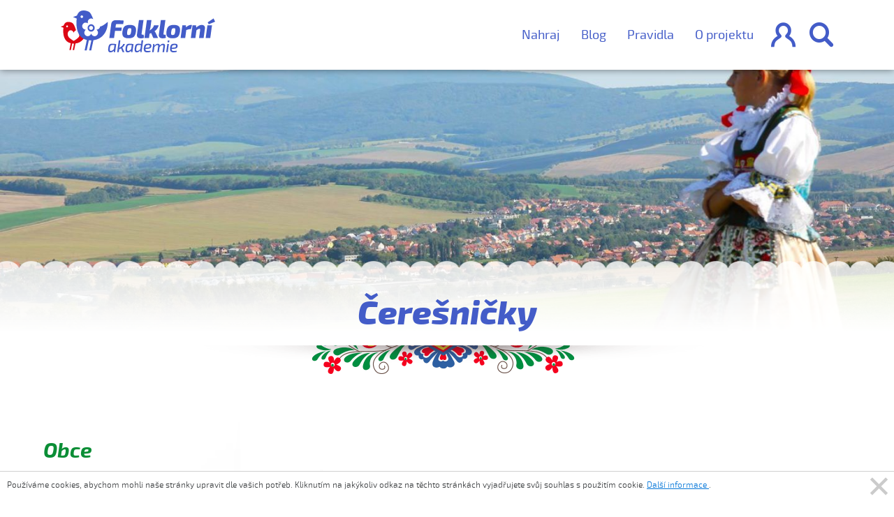

--- FILE ---
content_type: text/html; charset=UTF-8
request_url: https://www.folklorni-akademie.cz/pisnicka/ceresnicky
body_size: 42951
content:
<!DOCTYPE html>
<html lang="cs">

<head>
    <!-- Required meta tags always come first -->
    <meta charset="utf-8">
    <meta name="viewport" content="width=device-width, initial-scale=1">
    <meta http-equiv="x-ua-compatible" content="ie=edge">

    <link rel="stylesheet" href="/assets/css/main.css"/>

    <title>Čerešničky | Píseň | Folklorní akademie</title>
                                                        <meta property="og:image" content="https://www.folklorni-akademie.cz/uploads/media/56affb08cd5cd_56976c08319cc_fa_large_aspect.png?v1"/>
        <link rel="image_src" href="https://www.folklorni-akademie.cz/uploads/media/56affb08cd5cd_56976c08319cc_fa_large_aspect.png?v1"/>
                    
        <link rel="canonical" href="https://www.folklorni-akademie.cz/pisnicka/ceresnicky" />


    
</head>
<body>

    <div class="container-fluid navbar_content login">
        <div class="container">
            <div class="row">
                <div class="col-xs-12 col-md-8 blue_form_cont">
                    <form class="row" action="/prihlasit-se/overeni" autocomplete="false">
                        <div class="col-xs-7">
                            <label>E-mail</label>
                            <input type="email" name="_username" class="col-xs-12" />
                        </div>
                        <div class="col-xs-5">
                            <label>Heslo</label>
                            <!-- avoid chrome's annoying autocomplete functionality -->
                            <input type="password" name="__fake_password" class="hidden" />
                            <input type="password" name="_password" class="col-xs-12" />
                        </div>
                        <input type="hidden" name="_csrf_token" value="foz2QP8vlk3udcmNhKS_iL3NnoHu6w_ycaOvbsBn8s0" />

                        <div class="btns col-xs-12">
                            <a class="folk_btn btn_transparent send col-xs-12 col-md-6" href="#">Přihlásit</a>
                            <span class="col-xs-12 col-md-6">nebo se <a href="/registrace">zaregistrujte</a></span>
                                                    </div>
                    </form>
                </div>
                <div class="col-xs-12 col-md-4">
                    <p>nebo pokud používáte Facebook</p>
                    <a class="folk_btn btn_transparent facebook col-xs-12 col-md-10" href="#">Facebook</a>
                </div>
            </div>
        </div>
        <div class="decoration row"></div>
    </div>

    <nav class="navbar navbar-light bg-faded container-fluid navbar-subpage white_bg">
        <div class="container">
                        <a href="https://www.folklorni-akademie.cz/" class="logo">
                <svg xmlns="http://www.w3.org/2000/svg" preserveAspectRatio="xMidYMid" viewBox="0 0 347 94"><defs><style>.cls-1,.cls-2{fill:#435cc8;fill-rule:evenodd}.cls-2{fill:#dc0714}</style></defs><path d="M332.717 30.987l-2.428-4.368 13.211-8.794 3.5 7.357-14.283 5.805zm3.387 30.807h-10.331l3.952-28.566H340l-3.896 28.566zm-14.931 0h-10.275l2.484-17.933c.15-1.072.103-1.79-.141-2.155-.245-.364-.763-.508-1.553-.432-1.769.039-3.989 1.132-6.661 3.277l-2.371 17.243h-10.275l3.896-28.566h8.073l.112 5.346c4.102-4.1 8.28-6.151 12.533-6.151 2.408 0 4.29.71 5.645 2.127 1.355 1.418 1.844 3.43 1.468 6.035l-2.935 21.209zm-30.744-19.772c-1.807 0-4.573.671-8.299 2.012l-2.371 17.76h-10.331l3.952-28.566h8.017l.169 4.54c3.988-3.563 7.828-5.345 11.516-5.345h1.919l-2.201 9.599h-2.371zm-27.352 17.214c-2.465 2.164-6.37 3.247-11.713 3.247-5.458 0-9.307-1.187-11.545-3.564-2.24-2.375-2.965-6.302-2.173-11.782.751-5.44 2.351-9.253 4.798-11.437 2.446-2.184 6.397-3.277 11.855-3.277 5.494 0 9.333 1.199 11.516 3.593 2.183 2.395 2.879 6.371 2.089 11.925-.753 5.366-2.362 9.131-4.827 11.295zm-5.729-18.019c-.415-.957-1.488-1.437-3.219-1.437-1.882 0-3.199.528-3.951 1.581-.754 1.054-1.375 3.248-1.863 6.58-.415 2.952-.405 4.896.028 5.835.433.939 1.553 1.408 3.359 1.408 1.769 0 3.029-.537 3.783-1.609.752-1.073 1.354-3.219 1.806-6.438.452-2.989.47-4.962.057-5.92zM243.1 75.086l-2.528 18.464h-3.567l2.527-18.464h3.568zM228.856 62.54c-2.899 0-5.1-.728-6.605-2.183-1.506-1.457-2.109-3.449-1.807-5.978l4.573-32.818h10.218l-4.29 30.519c-.151.882-.067 1.475.254 1.781.319.307 1.025.46 2.117.46h2.371l.564 7.013c-1.543.804-4.007 1.206-7.395 1.206zM213.49 50.528l5.194 11.266H208.07L203.272 50.7a79.11 79.11 0 0 1-3.613 1.38l-.056.862-1.242 8.852h-10.275l5.533-40.233h10.274l-2.201 16.38c-.377 2.299-1.13 4.656-2.258 7.07 2.558-1.418 4.77-3.162 6.633-5.231 1.863-2.069 3.056-4.253 3.584-6.552h10.501c-1.356 5.595-4.498 10.116-9.428 13.564 1.166.959 2.088 2.204 2.766 3.736zM179.646 62.54c-2.899 0-5.1-.728-6.605-2.183-1.506-1.457-2.108-3.449-1.806-5.978l4.572-32.818h10.218l-4.29 30.519c-.151.882-.066 1.475.254 1.781.32.307 1.025.46 2.117.46h2.371l.565 7.013c-1.544.804-4.008 1.206-7.396 1.206zm-4.773 12.054c1.858 0 3.828.163 5.909.492 0-.858.087-2.031.261-3.519l.631-4.503h3.605l-3.642 26.486h-2.824l.185-3.859c-2.577 2.875-5.314 4.313-8.213 4.313-1.909 0-3.258-.75-4.051-2.251-.793-1.5-.942-4.055-.446-7.662.297-2.043.687-3.715 1.17-5.014.484-1.299 1.116-2.264 1.896-2.895.781-.629 1.579-1.053 2.397-1.267.818-.214 1.858-.321 3.122-.321zm-4.274 6.167c-.223.832-.446 2.031-.669 3.594-.347 2.624-.397 4.359-.148 5.203.247.846.929 1.268 2.044 1.268 1.114 0 2.204-.309 3.27-.927 1.065-.617 2.354-1.646 3.865-3.084l1.227-9.119a88.461 88.461 0 0 0-3.903-.075c-1.239 0-2.187.063-2.843.188-.657.128-1.239.443-1.747.947s-.873 1.172-1.096 2.005zm-6.516-21.525c-2.466 2.164-6.371 3.247-11.714 3.247-5.458 0-9.306-1.187-11.545-3.564-2.24-2.375-2.964-6.302-2.173-11.782.752-5.44 2.351-9.253 4.799-11.437 2.445-2.184 6.397-3.277 11.854-3.277 5.495 0 9.334 1.199 11.517 3.593 2.182 2.395 2.879 6.371 2.089 11.925-.754 5.366-2.362 9.131-4.827 11.295zm-5.73-18.019c-.415-.957-1.488-1.437-3.218-1.437-1.882 0-3.199.528-3.952 1.581-.753 1.054-1.374 3.248-1.863 6.58-.414 2.952-.405 4.896.029 5.835.432.939 1.552 1.408 3.359 1.408 1.768 0 3.029-.537 3.782-1.609.752-1.073 1.355-3.219 1.806-6.438.452-2.989.471-4.962.057-5.92zm-31.287-10.862c-1.129 0-1.928.182-2.398.545-.472.365-.782 1.064-.933 2.098l-.733 5.518h14.17l-.96 7.299h-14.226l-2.202 15.979H109.17l4.291-31.439c.375-2.644 1.42-4.704 3.133-6.179 1.713-1.475 3.886-2.213 6.521-2.213 8.919 0 15.073.25 18.459.747l-1.185 7.645h-13.323zm-14.596 44.56c.867-.214 1.982-.321 3.345-.321 2.948 0 5.909.327 8.882.984L122.17 93.55h-2.824l.148-3.405c-2.18 2.573-4.782 3.859-7.805 3.859-2.205 0-3.691-.731-4.459-2.194-.768-1.463-.905-4.036-.409-7.719.272-2.043.656-3.715 1.152-5.014.496-1.299 1.152-2.264 1.97-2.895.818-.629 1.659-1.053 2.527-1.267zm-2.174 14.738c.26.783.972 1.173 2.137 1.173 1.139 0 2.254-.321 3.345-.965 1.09-.643 2.316-1.633 3.679-2.97l1.301-9.157c-2.28-.05-3.556-.076-3.828-.076-1.289 0-2.267.063-2.936.19-.669.126-1.258.448-1.766.965-.508.517-.879 1.179-1.114 1.986-.236.808-.465 1.993-.688 3.556-.347 2.751-.39 4.517-.13 5.298zm23.729-22.589l-1.635 12.411a21.993 21.993 0 0 1-1.189 4.54c2.354-1.135 4.391-2.465 6.113-3.992 1.723-1.526 2.831-3.171 3.327-4.937h3.679c-1.04 3.304-3.047 6.041-6.021 8.21.372.581.744 1.312 1.115 2.195l3.531 8.059h-3.865l-3.494-8.513c-1.114.605-2.552 1.312-4.31 2.119l-.93 6.394h-3.568l3.643-26.486h3.604zm12.841 12.013c.495-1.299 1.152-2.264 1.969-2.895.818-.629 1.66-1.053 2.528-1.267.867-.214 1.982-.321 3.345-.321 2.948 0 5.909.327 8.882.984l-2.527 17.972h-2.825l.149-3.405c-2.18 2.573-4.782 3.859-7.805 3.859-2.205 0-3.692-.731-4.46-2.194-.768-1.463-.904-4.036-.408-7.719.272-2.043.656-3.715 1.152-5.014zm2.323 10.576c.26.783.972 1.173 2.137 1.173 1.139 0 2.254-.321 3.345-.965 1.09-.643 2.316-1.633 3.679-2.97l1.301-9.157c-2.28-.05-3.556-.076-3.828-.076-1.289 0-2.268.063-2.936.19-.669.126-1.258.448-1.766.965-.508.517-.88 1.179-1.115 1.986-.236.808-.464 1.993-.687 3.556-.348 2.751-.39 4.517-.13 5.298zm40.427-13.111c1.45-1.299 3.834-1.948 7.154-1.948 2.825 0 4.745.504 5.761 1.513s1.387 2.498 1.115 4.465c-.297 1.792-.991 3.084-2.081 3.878-1.091.795-2.763 1.28-5.018 1.457l-6.28.568c-.026 1.74.334 2.92 1.077 3.538.743.618 1.908.927 3.494.927 1.684 0 3.914-.152 6.689-.455l.223 2.46c-1.759.706-4.249 1.059-7.47 1.059-3.097 0-5.24-.825-6.429-2.478-1.19-1.652-1.561-4.219-1.115-7.7.47-3.557 1.431-5.985 2.88-7.284zm6.931 6.641c1.139-.076 1.97-.322 2.49-.738.52-.416.855-1.142 1.004-2.176.149-1.185-.044-1.917-.576-2.194-.533-.278-1.617-.417-3.252-.417-1.883 0-3.215.398-3.995 1.192-.781.795-1.357 2.429-1.729 4.901l6.058-.568zm14.082-8.097l-.186 3.934c2.874-2.951 5.488-4.426 7.842-4.426 1.387 0 2.453.365 3.196 1.097.743.732 1.102 1.754 1.078 3.065 1.412-1.463 2.713-2.523 3.902-3.178 1.19-.657 2.391-.984 3.605-.984 1.586 0 2.744.46 3.475 1.38.73.922.985 2.19.762 3.803l-1.895 13.773h-3.605l1.784-12.865c.148-1.109.061-1.885-.261-2.326-.322-.442-.88-.663-1.672-.663-.868 0-1.741.284-2.62.852-.88.567-2.15 1.658-3.81 3.272l-1.635 11.73h-3.457l1.747-12.865c.149-1.059.087-1.822-.185-2.288-.273-.467-.855-.701-1.747-.701-.892 0-1.772.278-2.639.832-.867.556-2.131 1.615-3.791 3.179l-1.635 11.843h-3.568l2.565-18.464h2.75zm30.426-3.595c-.743 0-1.077-.391-1.003-1.173l.335-2.119c.049-.655.409-.984 1.077-.984h1.71c.347 0 .607.101.78.303.173.202.236.479.186.832l-.26 2.119c-.099.682-.471 1.022-1.115 1.022h-1.71zm7.568 5.051c1.449-1.299 3.833-1.948 7.153-1.948 2.825 0 4.745.504 5.761 1.513s1.388 2.498 1.115 4.465c-.297 1.792-.991 3.084-2.081 3.878-1.091.795-2.763 1.28-5.017 1.457l-6.281.568c-.025 1.74.334 2.92 1.078 3.538.743.618 1.907.927 3.493.927 1.685 0 3.915-.152 6.69-.455l.222 2.46c-1.758.706-4.249 1.059-7.47 1.059-3.097 0-5.239-.825-6.429-2.478-1.189-1.652-1.561-4.219-1.115-7.7.471-3.557 1.431-5.985 2.881-7.284zm6.931 6.641c1.139-.076 1.97-.322 2.49-.738.52-.416.855-1.142 1.003-2.176.149-1.185-.043-1.917-.576-2.194-.533-.278-1.616-.417-3.252-.417-1.883 0-3.214.398-3.995 1.192-.781.795-1.357 2.429-1.728 4.901l6.058-.568z" class="cls-1"/><path d="M41.061 52.009c.197 2.479 1.16 5.066-.338 7.348-2.256 3.436-10.847 8.643-11.617 8.99-.768-.347-9.359-5.554-11.616-8.99-2.177-3.315-2.61-7.28-1.167-10.611 2.791-6.439 10.553-5.398 12.783 1.232.986-2.929 3.052-4.763 5.292-5.347-.765-2.095-1.288-4.178-1.849-5.563-1.321-3.266-2.664-6.788-4.658-9.373-2.342-3.038-7.543-4.033-11.1-4.033-4.178 0-6.517 1.997-7.867 3.676-.653.811-2.313 3.558-2.556 4.596L3.605 34.99l-3.616 1.414 3.616 1.414 2.416.966c.032.833-4.891 30.009 16.393 34.864L19.41 88.913h3.307l3.005-14.735c1.006.099 2.055.156 3.161.156.372 0 .734-.016 1.098-.027-.053.003-.102.009-.155.011l-3.005 14.595h3.308l3.004-14.854c7.807-1.007 13.297-4.143 19.108-11.703-6.567-6.199-12.099-10.289-11.18-10.347zM12.19 35.773c0-1.161.922-2.102 2.06-2.102s2.061.941 2.061 2.102c0 1.16-.923 2.101-2.061 2.101s-2.06-.941-2.06-2.101z" class="cls-2"/><path d="M73.416 66.799L68.498 89.63h-4.574l4.918-22.472c.074-.003.143-.012.215-.015-.504.015-1.003.037-1.518.037-1.53 0-2.981-.079-4.372-.216L58.248 89.63h-4.574l4.918-23.397c-29.436-6.701-22.627-46.97-22.672-48.121l-3.34-1.332-5.001-1.952 5.001-1.951 3.82-1.458c.337-1.432 2.633-5.224 3.536-6.344C41.802 2.759 45.038.001 50.816.001c4.919 0 12.111 1.374 15.351 5.568 2.758 3.567 4.615 8.429 6.443 12.936.148.366.294.767.441 1.196-.054-.043-.103-.092-.157-.134l-.056-.041a8.16 8.16 0 0 0-.455-.313c-.005-.005-.014-.011-.023-.017a7.792 7.792 0 0 0-1.5-.729c-.044-.013-.084-.03-.125-.044a7.625 7.625 0 0 0-.446-.134c-.067-.018-.14-.035-.206-.052a7.492 7.492 0 0 0-.426-.092l-.295-.043c-.122-.017-.242-.036-.366-.046a6.387 6.387 0 0 0-.62-.032l-.052.002-.053-.002c-.211 0-.42.012-.623.032-.121.01-.243.029-.363.046l-.297.043a7.356 7.356 0 0 0-.422.092l-.209.052c-.15.042-.298.083-.445.134-.042.014-.084.031-.129.044a7.861 7.861 0 0 0-1.498.729l-.022.017a7.435 7.435 0 0 0-.453.313c-.02.014-.035.027-.057.041a7.84 7.84 0 0 0-3.104 6.184c-.002.821.123 1.932.35 3.157-1.078-.601-2.071-1.059-2.858-1.311-4.026-1.294-8.336.99-9.608 5.088a7.66 7.66 0 0 0-.241 1.08c-.005.025-.008.053-.012.081a6.084 6.084 0 0 0-.065.517c-.02.196-.03.392-.032.588l-.001.048c-.008.81.11 1.62.351 2.408.738 2.371 2.559 4.263 4.878 5.055.776.265 1.836.483 3.035.641-.886.849-1.62 1.659-2.093 2.344a7.784 7.784 0 0 0-1.074 2.185c-1.001 3.225.147 6.716 2.857 8.684.152.109.304.202.459.298.051.031.097.066.147.096.084.05.173.093.259.14a7.474 7.474 0 0 0 4.764.857 7.582 7.582 0 0 0 5.021-3.075c.488-.666 1.018-1.621 1.538-2.733.516 1.112 1.048 2.067 1.533 2.733a7.602 7.602 0 0 0 5.024 3.075 7.476 7.476 0 0 0 4.765-.857c.088-.047.175-.09.259-.14.05-.03.095-.065.145-.096.153-.096.309-.189.461-.298 2.71-1.968 3.856-5.459 2.854-8.684a7.857 7.857 0 0 0-1.071-2.185c-.474-.685-1.206-1.495-2.093-2.344 1.197-.158 2.257-.376 3.035-.641 2.318-.792 4.141-2.684 4.875-5.055a7.95 7.95 0 0 0 .278-1.28c4.28-.872 9.885-4.002 17.329-10.662.226 19.796-10.326 38.507-32.302 41.334zM50.152 13.956c0-1.601-1.277-2.9-2.851-2.9-1.573 0-2.848 1.299-2.848 2.9 0 1.603 1.275 2.902 2.848 2.902 1.574 0 2.851-1.299 2.851-2.902zM70.6 47.153a8.038 8.038 0 0 1-2.276.377 8.023 8.023 0 0 1-2.278-.377c-4.312-1.385-6.711-6.08-5.353-10.468 1.081-3.488 4.223-5.739 7.631-5.821 3.407.082 6.547 2.333 7.63 5.821 1.358 4.388-1.043 9.083-5.354 10.468zm1.771-9.316c-.739-2.384-3.239-3.707-5.579-2.956-2.339.75-3.643 3.298-2.905 5.679.74 2.376 3.239 3.707 5.578 2.956 2.338-.755 3.642-3.301 2.906-5.679z" class="cls-1"/></svg>

                            </a>

                        
            <ul id="mainMenu">
                <li><a href="/o-projektu">O projektu</a></li>
                <li><a href="/pravidla">Pravidla</a></li>
                <li><a href="/blog">Blog</a></li>
                <li><a href="/pridat-prispevek">Nahraj</a></li>
                                                                </ul>
            <a href="" id="menu_user" >&#xe903;</a>
            <a href="//vyhledavani" id="menu_search">&#xe902;</a>
            <a href="#" class="hamburger">&#xe900;</a>
        </div>
    </nav>

    <div class="container-fluid navbar_content search_bar">
        <div class="container">
            <div class="row">
                <form action="/vyhledavani/">
                    <div class="search_field">
                        <div><input type="text" placeholder="Zadejte název a vyhledejte" /></div>
                        <div><button type="submit">&#xe902;</button></div>
                    </div>
                </form>
            </div>
            <div class="row">
                <ul>
                    <li>Kategorie: </li>
                    <li><a href="/vyhledavani/obce">Obce</a></li>
                    <li><a href="/vyhledavani/pisnicky">Písně</a></li>
                    <li><a href="/vyhledavani/tance">Tance</a></li>
                    <li><a href="/vyhledavani/kroje">Kroj</a></li>
                    <li><a href="/vyhledavani/lidove-tradice">Lidová tradice</a></li>
                    <li><a href="/vyhledavani/ustni-lidova-slovesnost">Ústní lidová slovesnost</a></li>
                </ul>
            </div>
                    </div>
        <div class="decoration row"></div>
    </div>


    
    

<div class="container_fluid" id="subpage_header_image">

    <style>
                    #background_image_5790ab7722072a67268b6ae2 {
                            background: url(https://www.folklorni-akademie.cz/uploads/cache/large_background/uploads/media/5790ab7748f67_24.jpeg) center 0 no-repeat;
                background-size: cover;
                    }

        @media (max-width: 48em) {
            #background_image_5790ab7722072a67268b6ae2 {
                                    background: url(https://www.folklorni-akademie.cz/uploads/cache/responsive_background/uploads/media/5790ab7748f67_24.jpeg) center 0 no-repeat;
                    background-size: cover;
                            }
        }

                    #background_image_5790ab5922072a3d5d8b6aa4 {
                            background: url(https://www.folklorni-akademie.cz/uploads/cache/large_background/uploads/media/5790ab595932c_22.jpeg) center 0 no-repeat;
                background-size: cover;
                    }

        @media (max-width: 48em) {
            #background_image_5790ab5922072a3d5d8b6aa4 {
                                    background: url(https://www.folklorni-akademie.cz/uploads/cache/responsive_background/uploads/media/5790ab595932c_22.jpeg) center 0 no-repeat;
                    background-size: cover;
                            }
        }

                    #background_image_5790ab6422072ae9728b4d72 {
                            background: url(https://www.folklorni-akademie.cz/uploads/cache/large_background/uploads/media/5790ab64e7c93_23.jpeg) center 0 no-repeat;
                background-size: cover;
                    }

        @media (max-width: 48em) {
            #background_image_5790ab6422072ae9728b4d72 {
                                    background: url(https://www.folklorni-akademie.cz/uploads/cache/responsive_background/uploads/media/5790ab64e7c93_23.jpeg) center 0 no-repeat;
                    background-size: cover;
                            }
        }

                    #background_image_574afd4d22072a1c3f8b58c7 {
                            background: url(https://www.folklorni-akademie.cz/uploads/cache/large_background/uploads/media/574afd4d7d167_21.jpeg) center 0 no-repeat;
                background-size: cover;
                    }

        @media (max-width: 48em) {
            #background_image_574afd4d22072a1c3f8b58c7 {
                                    background: url(https://www.folklorni-akademie.cz/uploads/cache/responsive_background/uploads/media/574afd4d7d167_21.jpeg) center 0 no-repeat;
                    background-size: cover;
                            }
        }

                    #background_image_574afd0322072a22158b5941 {
                            background: url(https://www.folklorni-akademie.cz/uploads/cache/large_background/uploads/media/574afd031f4bd_10.jpeg) center 0 no-repeat;
                background-size: cover;
                    }

        @media (max-width: 48em) {
            #background_image_574afd0322072a22158b5941 {
                                    background: url(https://www.folklorni-akademie.cz/uploads/cache/responsive_background/uploads/media/574afd031f4bd_10.jpeg) center 0 no-repeat;
                    background-size: cover;
                            }
        }

                    #background_image_574afc7222072a22158b5940 {
                            background: url(https://www.folklorni-akademie.cz/uploads/cache/large_background/uploads/media/574afc72d74e1_02.jpeg) center 0 no-repeat;
                background-size: cover;
                    }

        @media (max-width: 48em) {
            #background_image_574afc7222072a22158b5940 {
                                    background: url(https://www.folklorni-akademie.cz/uploads/cache/responsive_background/uploads/media/574afc72d74e1_02.jpeg) center 0 no-repeat;
                    background-size: cover;
                            }
        }

                    #background_image_574afc6222072a552f8b59c1 {
                            background: url(https://www.folklorni-akademie.cz/uploads/cache/large_background/uploads/media/574afc62c69b4_01.jpeg) center 0 no-repeat;
                background-size: cover;
                    }

        @media (max-width: 48em) {
            #background_image_574afc6222072a552f8b59c1 {
                                    background: url(https://www.folklorni-akademie.cz/uploads/cache/responsive_background/uploads/media/574afc62c69b4_01.jpeg) center 0 no-repeat;
                    background-size: cover;
                            }
        }

                    #background_image_5694a89149a82e2b8cbf40b2 {
                            background: url(https://www.folklorni-akademie.cz/uploads/cache/large_background/uploads/media/5694a891a36d0_large_promo_2.jpeg) center 0 no-repeat;
                background-size: cover;
                    }

        @media (max-width: 48em) {
            #background_image_5694a89149a82e2b8cbf40b2 {
                                    background: url(https://www.folklorni-akademie.cz/uploads/cache/responsive_background/uploads/media/5694a891a36d0_large_promo_2.jpeg) center 0 no-repeat;
                    background-size: cover;
                            }
        }

    </style>

<div id="background_images">
                    <div id="background_image_5790ab7722072a67268b6ae2"></div>
                    <div id="background_image_5790ab5922072a3d5d8b6aa4"></div>
                    <div id="background_image_5790ab6422072ae9728b4d72"></div>
                    <div id="background_image_574afd4d22072a1c3f8b58c7"></div>
                    <div id="background_image_574afd0322072a22158b5941"></div>
                    <div id="background_image_574afc7222072a22158b5940"></div>
                    <div id="background_image_574afc6222072a552f8b59c1"></div>
                    <div id="background_image_5694a89149a82e2b8cbf40b2"></div>
    </div>
    <div class="subpage_header_inner">
        <div class="container">
            <div class="row">
                <h1 class="with_desc"><span>Čerešničky</span><em>&nbsp;</em></h1>
            </div>
        </div>
    </div>
</div>

<div class="container_fluid folklor_detail costume">
    <div class="container">

                

    </div>
</div>
<div class="container">

    <div class="row col-md-12 col-xl-3 col-lg-3 text-left subpage-sidebar">
    <h3>Obce</h3>

    <ul>
                    <li class=""><span>Babice</span>
                <ul>
                                            <li ><span>Kroj (1)</span>
                            <ul>
                                                                    <li><a href="/kroj/kroj-z-babic">kroj z Babic</a></li>
                                                            </ul>
                        </li>
                                    </ul>
            </li>
                    <li class=""><span>Bánov</span>
                <ul>
                                            <li ><span>Píseň (14)</span>
                            <ul>
                                                                    <li><a href="/pisnicka/banove-banove">Bánove, Bánove</a></li>
                                                                    <li><a href="/pisnicka/ej-kaco-kaco-kaco">Ej, Kačo, Kačo, Kačo</a></li>
                                                                    <li><a href="/pisnicka/ej-u-kacenky">Ej, u Kačenky</a></li>
                                                                    <li><a href="/pisnicka/hore-je-chodnicek">Hore je chodníček...</a></li>
                                                                    <li><a href="/pisnicka/na-banovskej-vezi">Na bánovskéj věži...</a></li>
                                                                    <li><a href="/pisnicka/na-tom-nasem-dile">Na tom našem díle</a></li>
                                                                    <li><a href="/pisnicka/narezal-sem-secky">Nařezał sem sečky</a></li>
                                                                    <li><a href="/pisnicka/slavicek-je-maly-ptacek">Slavíček je malý ptáček...</a></li>
                                                                    <li><a href="/pisnicka/snad-sas-ma-mila">Snáď sas, má miłá</a></li>
                                                                    <li><a href="/pisnicka/sohajku-svarny">Šohajku švarný</a></li>
                                                                    <li><a href="/pisnicka/svitilo-sunecko">Svítilo súnečko...</a></li>
                                                                    <li><a href="/pisnicka/to-banovske-pole">To bánovské pole...</a></li>
                                                                    <li><a href="/pisnicka/vyletela-holubicka-hoj-taj-daj">Vyletěła holubička hoj, taj, daj</a></li>
                                                                    <li><a href="/pisnicka/za-horama-za-dolama">Za horama, za dolama...</a></li>
                                                            </ul>
                        </li>
                                            <li ><span>Lidová tradice (2)</span>
                            <ul>
                                                                    <li><a href="/lidova-tradice/fasank-jura-s-cepem-v-novem-stoleti">Fašank „Jura s cepem“ v novém století</a></li>
                                                                    <li><a href="/lidova-tradice/historie-fasanku-v-banove">Historie fašanku v Bánově</a></li>
                                                            </ul>
                        </li>
                                            <li ><span>Ústní lidová slovesnost (2)</span>
                            <ul>
                                                                    <li><a href="/ustni-lidova-slovesnost/historie-banovskych-dechovek">Historie bánovských dechovek</a></li>
                                                                    <li><a href="/ustni-lidova-slovesnost/krasna-tanecnice">Krásná tanečnice</a></li>
                                                            </ul>
                        </li>
                                            <li ><span>Kroj (1)</span>
                            <ul>
                                                                    <li><a href="/kroj/kroj-z-banova">kroj z Bánova</a></li>
                                                            </ul>
                        </li>
                                            <li ><span>Tanec (3)</span>
                            <ul>
                                                                    <li><a href="/tanec/nasska-drzeni-za-lokty">Našská, držení za lokty</a></li>
                                                                    <li><a href="/tanec/nasska-ruzne-variace">Našská, různé variace</a></li>
                                                                    <li><a href="/tanec/nasska-uzavrene-drzeni">Našská, uzavřené držení</a></li>
                                                            </ul>
                        </li>
                                    </ul>
            </li>
                    <li class=""><span>Bílovice</span>
                <ul>
                                            <li ><span>Píseň (14)</span>
                            <ul>
                                                                    <li><a href="/pisnicka/chodi-synecek-2019">Chodí syneček (2019)</a></li>
                                                                    <li><a href="/pisnicka/chropina-chropina-2019">Chropina, Chropina (2019)</a></li>
                                                                    <li><a href="/pisnicka/ci-je-to-rolicko-neorane-2019">Čí je to rolíčko neorané (2019)</a></li>
                                                                    <li><a href="/pisnicka/dolina-dolina-dolina-2019">Dolina, dolina, dolina (2019)</a></li>
                                                                    <li><a href="/pisnicka/dosti-je-to-na-devecku-2019">Dosti je to na děvečku (2019)</a></li>
                                                                    <li><a href="/pisnicka/dyz-ty-nemas-gruntu-2019">Dyž ty nemáš gruntu (2019)</a></li>
                                                                    <li><a href="/pisnicka/ej-povez-povez-katerinko-2019">Ej, pověz, pověz, Kateřinko (2019)</a></li>
                                                                    <li><a href="/pisnicka/liboce-sa-liboce-2019">Liboce sa, liboce (2019)</a></li>
                                                                    <li><a href="/pisnicka/na-tej-novej-dedine-2019">Na téj Novéj dědině (2019)</a></li>
                                                                    <li><a href="/pisnicka/nasa-kaca-cosi-ma-2019">Naša Kača cosi má (2019)</a></li>
                                                                    <li><a href="/pisnicka/pri-zelenem-hajku-2019">Při zeleném hájku (2019)</a></li>
                                                                    <li><a href="/pisnicka/ti-bilovci-pacholici-2019">Ti Bilovčí pacholíci (2019)</a></li>
                                                                    <li><a href="/pisnicka/v-cirem-poli-2019">V čirém poli (2019)</a></li>
                                                                    <li><a href="/pisnicka/vseci-lide-vseci-2019">Všeci lidé, všeci (2019)</a></li>
                                                            </ul>
                        </li>
                                            <li ><span>Kroj (1)</span>
                            <ul>
                                                                    <li><a href="/kroj/kroj-z-bilovic">kroj z Bílovic</a></li>
                                                            </ul>
                        </li>
                                    </ul>
            </li>
                    <li class=""><span>Blatnice pod Sv. Antonínkem</span>
                <ul>
                                            <li ><span>Kroj (1)</span>
                            <ul>
                                                                    <li><a href="/kroj/kroj-z-blatnice-pod-sv-antoninkem">kroj z Blatnice pod Sv. Antonínkem</a></li>
                                                            </ul>
                        </li>
                                    </ul>
            </li>
                    <li class=""><span>Blatnička</span>
                <ul>
                                            <li ><span>Kroj (1)</span>
                            <ul>
                                                                    <li><a href="/kroj/kroj-z-blatnicky">kroj z Blatničky</a></li>
                                                            </ul>
                        </li>
                                    </ul>
            </li>
                    <li class=""><span>Bohuslavice nad Vláří</span>
                <ul>
                                            <li ><span>Píseň (1)</span>
                            <ul>
                                                                    <li><a href="/pisnicka/nasa-kotenka-brnava">☼ Naša kotěnka brňavá</a></li>
                                                            </ul>
                        </li>
                                    </ul>
            </li>
                    <li class=""><span>Bojkovice</span>
                <ul>
                                            <li ><span>Píseň (3)</span>
                            <ul>
                                                                    <li><a href="/pisnicka/a-ty-sukeniku">A ty súkeníku</a></li>
                                                                    <li><a href="/pisnicka/dyz-sem-sel-ze-bzovej">Dyž sem šél ze Bzovéj</a></li>
                                                                    <li><a href="/pisnicka/sukenicek-je-chudacek">Súkeníček je chudáček</a></li>
                                                            </ul>
                        </li>
                                    </ul>
            </li>
                    <li class=""><span>Boršice</span>
                <ul>
                                            <li ><span>Píseň (4)</span>
                            <ul>
                                                                    <li><a href="/pisnicka/chces-li-ty-k-nam-chodivat">Chceš-li ty k nám chodívat</a></li>
                                                                    <li><a href="/pisnicka/dyz-komara-zenili">Dyž komára ženili</a></li>
                                                                    <li><a href="/pisnicka/na-velehrade">Na Velehradě</a></li>
                                                                    <li><a href="/pisnicka/zahrajte-mne-muzikanti-dam-vam-patak">Zahrajte mně, muzikanti, dám vám paták</a></li>
                                                            </ul>
                        </li>
                                            <li ><span>Kroj (1)</span>
                            <ul>
                                                                    <li><a href="/kroj/kroj-z-borsic">kroj z Boršic</a></li>
                                                            </ul>
                        </li>
                                    </ul>
            </li>
                    <li class=""><span>Boršice u Blatnice</span>
                <ul>
                                            <li ><span>Píseň (28)</span>
                            <ul>
                                                                    <li><a href="/pisnicka/anicko-z-zastola">Aničko, z zástolá</a></li>
                                                                    <li><a href="/pisnicka/az-pujdete-pres-pole-zdenek-pomykal-2008">Až půjdete pres pole (Zdeněk Pomykal, 2008)</a></li>
                                                                    <li><a href="/pisnicka/cekaj-na-ma-mila-borsicane-2014">Čekaj ňa, má milá (Boršičané, 2014)</a></li>
                                                                    <li><a href="/pisnicka/ci-to-kone-borsicane-2014">Čí to koně (Boršičané, 2014)</a></li>
                                                                    <li><a href="/pisnicka/de-si-byla-andulicko">☼ De si byla, Anduličko...</a></li>
                                                                    <li><a href="/pisnicka/de-si-byla-josef-nozicka-a-josef-jezek-2008">De si byla (Josef Nožička a Josef Ježek, 2008)</a></li>
                                                                    <li><a href="/pisnicka/dycky-sem-si-myslel-vit-hrabal-2008">Dycky sem si myslél (Vít Hrabal, 2008)</a></li>
                                                                    <li><a href="/pisnicka/ej-dolu-vahom-voda-bezi-borsicane-2014">Ej, dolu Váhom voda běží (Boršičané, 2014)</a></li>
                                                                    <li><a href="/pisnicka/ej-hanba-hanba-borsicane-2014">Ej, haňba, haňba (Boršičané, 2014)</a></li>
                                                                    <li><a href="/pisnicka/goralka-usnula-borsicane-2014">Goralka usnúla (Boršičané, 2014)</a></li>
                                                                    <li><a href="/pisnicka/hore-dedinu">Hore dědinú</a></li>
                                                                    <li><a href="/pisnicka/hore-dedinu-borsicane-2014">Hore dědinú (Boršičané, 2014)</a></li>
                                                                    <li><a href="/pisnicka/hresily-mamka-borsicane-2014">Hrešily, mamka (Boršičané, 2014)</a></li>
                                                                    <li><a href="/pisnicka/huboci-huboci-martin-smolej-2008">Hubočí, hubočí (Martin Smolej, 2008)</a></li>
                                                                    <li><a href="/pisnicka/ja-hoja-hoja-borsicane-2008">Ja hoja, hoja (Boršičané, 2008)</a></li>
                                                                    <li><a href="/pisnicka/ma-mila-byla-bys-vit-hrabal-2008">Má milá, byla bys (Vít Hrabal, 2008)</a></li>
                                                                    <li><a href="/pisnicka/na-borsickej-vezi-borsicane-2014">Na boršickéj věži (Boršičané, 2014)</a></li>
                                                                    <li><a href="/pisnicka/na-poli-mandel-borsicane-2014">Na poli mandel (Boršičané, 2014)</a></li>
                                                                    <li><a href="/pisnicka/nebudem-dobry-borsicane-2014">Nebudem dobrý (Boršičané, 2014)</a></li>
                                                                    <li><a href="/pisnicka/nechce-mna-panenka-zadna-martin-smolej-2008">Nechce mňa panenka žádná (Martin Smolej, 2008)</a></li>
                                                                    <li><a href="/pisnicka/pod-javorinu-v-zelenem-boru-borsicane-2008">Pod Javorinú v zeleném boru (Boršičané, 2008)</a></li>
                                                                    <li><a href="/pisnicka/pres-ty-borsice-borsicane-2014">Pres ty Boršice (Boršičané, 2014)</a></li>
                                                                    <li><a href="/pisnicka/stala-u-studenky-borsicane-2014">Stála u studénky (Boršičané, 2014)</a></li>
                                                                    <li><a href="/pisnicka/tobe-je-dobre-borsicane-2014">Tobě je dobre (Boršičané, 2014)</a></li>
                                                                    <li><a href="/pisnicka/uz-sme-secko-podelali-dusan-krivak-2008">Už sme šecko podělali (Dušan Křivák , 2008)</a></li>
                                                                    <li><a href="/pisnicka/uz-ten-kovaricek-dusan-krivak-2008">Už ten kováríček (Dušan Křivák, 2008)</a></li>
                                                                    <li><a href="/pisnicka/za-dunaj-divca-borsicane-2014">Za Dunaj, dívča (Boršičané, 2014)</a></li>
                                                                    <li><a href="/pisnicka/zahraj-ne-hudecku-borsicane-2014">Zahraj ně, hudečku (Boršičané, 2014)</a></li>
                                                            </ul>
                        </li>
                                            <li ><span>Kroj (1)</span>
                            <ul>
                                                                    <li><a href="/kroj/kroj-z-borsic-u-blatnice">kroj z Boršic u Blatnice</a></li>
                                                            </ul>
                        </li>
                                            <li ><span>Ústní lidová slovesnost (1)</span>
                            <ul>
                                                                    <li><a href="/ustni-lidova-slovesnost/o-strasidelnej-princezne">O strašidelnéj princezně</a></li>
                                                            </ul>
                        </li>
                                    </ul>
            </li>
                    <li class=""><span>Břestek</span>
                <ul>
                                            <li ><span>Kroj (1)</span>
                            <ul>
                                                                    <li><a href="/kroj/kroj-z-brestku">kroj z Břestku</a></li>
                                                            </ul>
                        </li>
                                            <li ><span>Ústní lidová slovesnost (1)</span>
                            <ul>
                                                                    <li><a href="/ustni-lidova-slovesnost/za-poklady-na-hrad-cimburk">Za poklady na hrad Cimburk</a></li>
                                                            </ul>
                        </li>
                                    </ul>
            </li>
                    <li class=""><span>Březolupy</span>
                <ul>
                                            <li ><span>Kroj (1)</span>
                            <ul>
                                                                    <li><a href="/kroj/kroj-z-brezolup">kroj z Březolup</a></li>
                                                            </ul>
                        </li>
                                    </ul>
            </li>
                    <li class=""><span>Březová</span>
                <ul>
                                            <li ><span>Kroj (2)</span>
                            <ul>
                                                                    <li><a href="/kroj/kroj-z-brezove">kroj z Březové</a></li>
                                                                    <li><a href="/kroj/kroj-z-brezove-starsi-varianty-kroje">kroj z Březové, starší varianty kroje</a></li>
                                                            </ul>
                        </li>
                                    </ul>
            </li>
                    <li class=""><span>Brumov-Bylnice</span>
                <ul>
                                            <li ><span>Píseň (3)</span>
                            <ul>
                                                                    <li><a href="/pisnicka/aj-ta-nasa-zahradecka">Aj, tá naša zahrádečka</a></li>
                                                                    <li><a href="/pisnicka/brunovska-hrabinka">Brunovská hrábinka</a></li>
                                                                    <li><a href="/pisnicka/na-brumovskem-zamku">☼ Na brumovském zámku...</a></li>
                                                            </ul>
                        </li>
                                    </ul>
            </li>
                    <li class=""><span>Buchlovice</span>
                <ul>
                                            <li ><span>Kroj (1)</span>
                            <ul>
                                                                    <li><a href="/kroj/kroj-z-buchlovic">kroj z Buchlovic</a></li>
                                                            </ul>
                        </li>
                                    </ul>
            </li>
                    <li class=""><span>Bystřice pod Lopeníkem</span>
                <ul>
                                            <li ><span>Píseň (25)</span>
                            <ul>
                                                                    <li><a href="/pisnicka/aj-kacka-kacka-pasla-baranka">☼ Aj, Kačka, Kačka, pásla baránka...</a></li>
                                                                    <li><a href="/pisnicka/banove-banove-maly-banovecku">Bánove, Bánove, malý Bánovečku...</a></li>
                                                                    <li><a href="/pisnicka/brodil-janko-kone">Brodíl Janko koně</a></li>
                                                                    <li><a href="/pisnicka/chodi-rychtar">Chodí rychtár</a></li>
                                                                    <li><a href="/pisnicka/co-sem-sa-nachodil">Co sem sa nachodíl</a></li>
                                                                    <li><a href="/pisnicka/dyz-je-secka-drobna">Dyž je sečka drobná</a></li>
                                                                    <li><a href="/pisnicka/ej-anka-anka">☼ Ej, Anka, Anka...</a></li>
                                                                    <li><a href="/pisnicka/ej-co-je">Ej, co je...</a></li>
                                                                    <li><a href="/pisnicka/ej-kaco-kaco-kaco-nasa">☼ Ej, Kačo, Kačo, Kačo naša...</a></li>
                                                                    <li><a href="/pisnicka/galanecko-moja">Galánečko moja</a></li>
                                                                    <li><a href="/pisnicka/kady-k-vam">Kady k vám</a></li>
                                                                    <li><a href="/pisnicka/kdo-chce-mladu-zenu-met">Kdo chce mladú ženu mět</a></li>
                                                                    <li><a href="/pisnicka/na-bystrickych-lukach-sibenicky">☼ Na bystrických lúkách šibeničky</a></li>
                                                                    <li><a href="/pisnicka/nebanuj-devecko">Nebanuj, děvečko</a></li>
                                                                    <li><a href="/pisnicka/nechce-na-panenka-zadna">☼ Nechce ňa panenka žádná...</a></li>
                                                                    <li><a href="/pisnicka/nezen-sa-synecku">Nežeň sa, synečku</a></li>
                                                                    <li><a href="/pisnicka/okolo-bystrice">☼ Okolo Bystrice</a></li>
                                                                    <li><a href="/pisnicka/pasla-sem-konicka">Pásla sem koníčka</a></li>
                                                                    <li><a href="/pisnicka/podme-domu-vecer-je">☼ Poďme domů, večer je</a></li>
                                                                    <li><a href="/pisnicka/pred-nasi-je-mostek-nasska">Před naší je mostek (našská)</a></li>
                                                                    <li><a href="/pisnicka/prodala-rubac-rukavce">Prodala rubáč, rukávce</a></li>
                                                                    <li><a href="/pisnicka/rada-piju-rada-jim">Ráda piju, ráda jím</a></li>
                                                                    <li><a href="/pisnicka/stala-kacenka-u-dunaja">☼ Stála Kačenka u Dunaja</a></li>
                                                                    <li><a href="/pisnicka/studena-vodicka-jako-led">Studená vodička jako led</a></li>
                                                                    <li><a href="/pisnicka/za-dunaj-devca-za-dunaj">☼ Za Dunaj, děvča, za Dunaj...</a></li>
                                                            </ul>
                        </li>
                                            <li ><span>Kroj (1)</span>
                            <ul>
                                                                    <li><a href="/kroj/bystrice-pod-lopenikem">Bystřice pod Lopeníkem</a></li>
                                                            </ul>
                        </li>
                                            <li ><span>Ústní lidová slovesnost (2)</span>
                            <ul>
                                                                    <li><a href="/ustni-lidova-slovesnost/poustevnik-v-kopcoch">Poustevník v Kopcoch</a></li>
                                                                    <li><a href="/ustni-lidova-slovesnost/sedm-bratru">Sedm bratrú</a></li>
                                                            </ul>
                        </li>
                                    </ul>
            </li>
                    <li class=""><span>Dolní Němčí</span>
                <ul>
                                            <li ><span>Kroj (3)</span>
                            <ul>
                                                                    <li><a href="/kroj/kroj-z-dolniho-nemci">kroj z Dolního Němčí</a></li>
                                                                    <li><a href="/kroj/odpentleni-nevesty-cepeni-a-vazani-satku-koncem-hore-dolni-nemci-2018">ODPENTLENÍ NEVĚSTY, ČEPENÍ A VÁZÁNÍ ŠÁTKU KONCEM HORE | DOLNÍ NĚMČÍ (2018)</a></li>
                                                                    <li><a href="/kroj/pentleni-nevesty-dolni-nemci-2018">PENTLENÍ NEVĚSTY, DOLNÍ NĚMČÍ (2018)</a></li>
                                                            </ul>
                        </li>
                                    </ul>
            </li>
                    <li class=""><span>Drnovice</span>
                <ul>
                                            <li ><span>Píseň (1)</span>
                            <ul>
                                                                    <li><a href="/pisnicka/aj-tam-na-dolince">Aj tam na dolince</a></li>
                                                            </ul>
                        </li>
                                    </ul>
            </li>
                    <li class=""><span>Drslavice</span>
                <ul>
                                            <li ><span>Kroj (1)</span>
                            <ul>
                                                                    <li><a href="/kroj/kroj-z-drslavic">kroj z Drslavic</a></li>
                                                            </ul>
                        </li>
                                    </ul>
            </li>
                    <li class=""><span>Francova Lhota</span>
                <ul>
                                            <li ><span>Píseň (1)</span>
                            <ul>
                                                                    <li><a href="/pisnicka/mela-sem-ja">Měla sem já</a></li>
                                                            </ul>
                        </li>
                                    </ul>
            </li>
                    <li class=""><span>Hluk</span>
                <ul>
                                            <li ><span>Píseň (15)</span>
                            <ul>
                                                                    <li><a href="/pisnicka/a-dyz-sme-jeli-hluk-2019">A dyž sme jeli (Hluk, 2019)</a></li>
                                                                    <li><a href="/pisnicka/aj-ta-hucka-hospoda-hluk-2019">Aj tá hucká hospoda (Hluk, 2019)</a></li>
                                                                    <li><a href="/pisnicka/ci-to-husicky-na-tej-vode-hluk-2019">Čí to husičky na téj vodě (Hluk, 2019)</a></li>
                                                                    <li><a href="/pisnicka/dycky-sem-ti-rikavala-hluk-2019">Dycky sem ti říkávała (Hluk, 2019)</a></li>
                                                                    <li><a href="/pisnicka/dyz-sem-ja-sel-pres-nadaj-hluk-2019">Dyž sem já šeł přes Nadaj (Hluk, 2019)</a></li>
                                                                    <li><a href="/pisnicka/na-tej-huckej-vezi-hluk-2019">Na téj huckéj věži (Hluk, 2019)</a></li>
                                                                    <li><a href="/pisnicka/na-tom-huckem-dile-hluk-2019">Na tom huckém díle (Hluk, 2019)</a></li>
                                                                    <li><a href="/pisnicka/pod-babima-horama-hluk-2019">Pod Babíma horama (Hluk, 2019)</a></li>
                                                                    <li><a href="/pisnicka/povidala-o-mne-cela-tva-rodina-hluk-2019">Povidała o mně cełá tvá rodina (Hluk, 2019)</a></li>
                                                                    <li><a href="/pisnicka/pred-nasim-je-mostek-hluk-2019">Před naším je mostek (Hluk, 2019)</a></li>
                                                                    <li><a href="/pisnicka/pred-nasim-na-tom-mostku-hluk-2019">Před naším na tom mostku (Hluk, 2019)</a></li>
                                                                    <li><a href="/pisnicka/sijte-ne-mamenko-kosulenku-hluk-2019">Šijte ně, maměnko, košulenku (Hluk, 2019)</a></li>
                                                                    <li><a href="/pisnicka/u-hradista-na-travnicku-hluk-2019">U Hradišťa na trávníčku (Hluk, 2019)</a></li>
                                                                    <li><a href="/pisnicka/za-novu-vsu-maliny-su-hluk-2019">Za Novú Vsú maliny sú (Hluk, 2019)</a></li>
                                                                    <li><a href="/pisnicka/zdalo-sa-ne-zdalo-hluk-2019">Zdáło sa ně, zdáło (Hluk, 2019)</a></li>
                                                            </ul>
                        </li>
                                            <li ><span>Kroj (1)</span>
                            <ul>
                                                                    <li><a href="/kroj/kroj-z-hluku">kroj z Hluku</a></li>
                                                            </ul>
                        </li>
                                    </ul>
            </li>
                    <li class=""><span>Horní Lideč</span>
                <ul>
                                            <li ><span>Píseň (1)</span>
                            <ul>
                                                                    <li><a href="/pisnicka/za-tu-nasu-zahradecku">Za tú našú zahrádečkú</a></li>
                                                            </ul>
                        </li>
                                    </ul>
            </li>
                    <li class=""><span>Horní Němčí</span>
                <ul>
                                            <li ><span>Kroj (1)</span>
                            <ul>
                                                                    <li><a href="/kroj/kroj-z-horniho-nemci">kroj z Horního Němčí</a></li>
                                                            </ul>
                        </li>
                                    </ul>
            </li>
                    <li class=""><span>Hostějov</span>
                <ul>
                                            <li ><span>Kroj (1)</span>
                            <ul>
                                                                    <li><a href="/kroj/kroj-z-hostejova">kroj z Hostějova</a></li>
                                                            </ul>
                        </li>
                                    </ul>
            </li>
                    <li class=""><span>Hradčovice</span>
                <ul>
                                            <li ><span>Kroj (1)</span>
                            <ul>
                                                                    <li><a href="/kroj/kroj-z-hradcovic">kroj z Hradčovic</a></li>
                                                            </ul>
                        </li>
                                    </ul>
            </li>
                    <li class=""><span>Huštěnovice</span>
                <ul>
                                            <li ><span>Kroj (1)</span>
                            <ul>
                                                                    <li><a href="/kroj/kroj-z-hustenovic">kroj z Huštěnovic</a></li>
                                                            </ul>
                        </li>
                                    </ul>
            </li>
                    <li class=""><span>Jalubí</span>
                <ul>
                                            <li ><span>Píseň (22)</span>
                            <ul>
                                                                    <li><a href="/pisnicka/a-ja-su-devce-z-jalubi">A já su děvče z Jalubí</a></li>
                                                                    <li><a href="/pisnicka/aj-jalubske-devcice">Aj, Jalubské děvčice</a></li>
                                                                    <li><a href="/pisnicka/aj-prsi-prsi-rosicka">Aj, prší, prší rosička</a></li>
                                                                    <li><a href="/pisnicka/anicko-devecko">Aničko, děvečko</a></li>
                                                                    <li><a href="/pisnicka/az-pomasiruju">Až pomašíruju</a></li>
                                                                    <li><a href="/pisnicka/ci-je-to-devce-na-tom-vrsku">Čí je to děvče na tom vršku</a></li>
                                                                    <li><a href="/pisnicka/co-je-to-za-devce-na-tom-vrsku">Co je to za děvče na tom vršku</a></li>
                                                                    <li><a href="/pisnicka/hore-je-chodnicek-dole-je-cesticka">Hore je chodníček, dole je cestička</a></li>
                                                                    <li><a href="/pisnicka/hradiscu-hradiscu">Hradišču, Hradišču</a></li>
                                                                    <li><a href="/pisnicka/kdyz-sem-sel-cestickou-uzkou">Když sem šel cestičkou úzkou</a></li>
                                                                    <li><a href="/pisnicka/kdyz-ste-bratra-zabili">Když ste bratra zabili</a></li>
                                                                    <li><a href="/pisnicka/ked-zme-sli-na-hody">Keď zme šli na hody</a></li>
                                                                    <li><a href="/pisnicka/kerchove-kerchove">Kerchove, kerchove</a></li>
                                                                    <li><a href="/pisnicka/na-jalubskej-fare">Na jalubskej fáře</a></li>
                                                                    <li><a href="/pisnicka/nam-nam-jako-vam">Nám, nám jako vám</a></li>
                                                                    <li><a href="/pisnicka/o-sloboda-sloboda">Ó, sloboda, sloboda</a></li>
                                                                    <li><a href="/pisnicka/okolo-hradisce-tece-voda-cista">Okolo Hradišče teče voda čistá</a></li>
                                                                    <li><a href="/pisnicka/prselo-bylo-tma">Pršelo, bylo tma</a></li>
                                                                    <li><a href="/pisnicka/ten-buchlovsky-zamek">Ten buchlovský zámek</a></li>
                                                                    <li><a href="/pisnicka/ti-jalubsti-uradove">Ti jalubští úřadové</a></li>
                                                                    <li><a href="/pisnicka/za-horama-v-lese-u-studanky">Za horama v lese u studánky</a></li>
                                                                    <li><a href="/pisnicka/zala-mila-zala-travu">Žala milá, žala trávu</a></li>
                                                            </ul>
                        </li>
                                            <li ><span>Kroj (1)</span>
                            <ul>
                                                                    <li><a href="/kroj/kroj-z-jalubi">kroj z Jalubí</a></li>
                                                            </ul>
                        </li>
                                    </ul>
            </li>
                    <li class=""><span>Jarošov</span>
                <ul>
                                            <li ><span>Kroj (1)</span>
                            <ul>
                                                                    <li><a href="/kroj/kroj-z-jarosova">kroj z Jarošova</a></li>
                                                            </ul>
                        </li>
                                    </ul>
            </li>
                    <li class=""><span>Kněžpole</span>
                <ul>
                                            <li ><span>Kroj (1)</span>
                            <ul>
                                                                    <li><a href="/kroj/kroj-z-knezpole">kroj z Kněžpole</a></li>
                                                            </ul>
                        </li>
                                    </ul>
            </li>
                    <li class=""><span>Korytná</span>
                <ul>
                                            <li ><span>Píseň (9)</span>
                            <ul>
                                                                    <li><a href="/pisnicka/a-dolina-dolina-2020">A dolina, dolina (2020)</a></li>
                                                                    <li><a href="/pisnicka/chodila-anicka-v-zelenem-haji-2020">Chodila Anička v zeleném háji (2020)</a></li>
                                                                    <li><a href="/pisnicka/dole-vahem-voda-bezi-2020">Dole Váhem voda běží (2020)</a></li>
                                                                    <li><a href="/pisnicka/gulovatej-tvare-byla-2020">Gulovatéj tváře byla (2020)</a></li>
                                                                    <li><a href="/pisnicka/na-banovskem-kostele-2020">Na bánovském kostele (2020)</a></li>
                                                                    <li><a href="/pisnicka/nize-debrecina-2020">Níže Debrecína  (2020)</a></li>
                                                                    <li><a href="/pisnicka/pred-nasi-je-mostek-2020">Před naši je mostek (2020)</a></li>
                                                                    <li><a href="/pisnicka/takeho-sem-muza-mala-2020">Takého sem muža mala (2020)</a></li>
                                                                    <li><a href="/pisnicka/vyletela-lastovicka-2020">Vyletěla laštovička  (2020)</a></li>
                                                            </ul>
                        </li>
                                    </ul>
            </li>
                    <li class=""><span>Košíky</span>
                <ul>
                                            <li ><span>Kroj (2)</span>
                            <ul>
                                                                    <li><a href="/kroj/muzsky-kroj-z-kosiku">mužský kroj z Košíků</a></li>
                                                                    <li><a href="/kroj/zensky-kroj-z-kosiku">ženský kroj z Košíků</a></li>
                                                            </ul>
                        </li>
                                    </ul>
            </li>
                    <li class=""><span>Kostelany nad Moravou</span>
                <ul>
                                            <li ><span>Píseň (18)</span>
                            <ul>
                                                                    <li><a href="/pisnicka/ide-hospodyne">Ide hospodyně</a></li>
                                                                    <li><a href="/pisnicka/kdo-to-na-me-zaloval-kdo-to-na-me-svedcil">Kdo to na mě žaloval, kdo to na mě svědčil</a></li>
                                                                    <li><a href="/pisnicka/nahrabali-jsme-kopu-sena">Nahrabali jsme kopu sena</a></li>
                                                                    <li><a href="/pisnicka/odbila-hodina-za-nou-bije-druha">Odbila hodina, za ňou bije druhá</a></li>
                                                                    <li><a href="/pisnicka/pojed-synecku">Pojeď, synečku</a></li>
                                                                    <li><a href="/pisnicka/prijd-sohajku-premileny">Přijď, šohajku přemilený</a></li>
                                                                    <li><a href="/pisnicka/rada-piju">Ráda piju</a></li>
                                                                    <li><a href="/pisnicka/rada-pradu">Ráda přadu</a></li>
                                                                    <li><a href="/pisnicka/rostou-rostou-1-varianta">Rostou, rostou - 1. varianta</a></li>
                                                                    <li><a href="/pisnicka/rostou-rostou-2-varianta">Rostou, rostou - 2. varianta</a></li>
                                                                    <li><a href="/pisnicka/sedi-sedlak-na-ouvrate">Sedí sedlák na ouvratě</a></li>
                                                                    <li><a href="/pisnicka/senkericku">Šenkéříčku</a></li>
                                                                    <li><a href="/pisnicka/senkyru-hluchy">Šenkýřu hluchý</a></li>
                                                                    <li><a href="/pisnicka/senkyru-nalivej">Šenkýřu, nalívej</a></li>
                                                                    <li><a href="/pisnicka/vesela-synecku-1-varianta">Veselá, synečku - 1. varianta</a></li>
                                                                    <li><a href="/pisnicka/vesela-synecku-2-varianta">Veselá, synečku - 2. varianta</a></li>
                                                                    <li><a href="/pisnicka/vsak-ja-bych-se-rada">Však já bych se ráda</a></li>
                                                                    <li><a href="/pisnicka/zapomnel-sem-doma-gati">Zapomněl sem doma gatí</a></li>
                                                            </ul>
                        </li>
                                            <li ><span>Kroj (1)</span>
                            <ul>
                                                                    <li><a href="/kroj/kroj-z-kostelan-nad-moravou">kroj z Kostelan nad Moravou</a></li>
                                                            </ul>
                        </li>
                                    </ul>
            </li>
                    <li class=""><span>Kudlovice</span>
                <ul>
                                            <li ><span>Kroj (1)</span>
                            <ul>
                                                                    <li><a href="/kroj/kroj-z-kudlovic">kroj z Kudlovic</a></li>
                                                            </ul>
                        </li>
                                    </ul>
            </li>
                    <li class=""><span>Kunovice</span>
                <ul>
                                            <li ><span>Kroj (1)</span>
                            <ul>
                                                                    <li><a href="/kroj/kroj-z-kunovic">kroj z Kunovic</a></li>
                                                            </ul>
                        </li>
                                    </ul>
            </li>
                    <li class=""><span>Lidečko</span>
                <ul>
                                            <li ><span>Píseň (2)</span>
                            <ul>
                                                                    <li><a href="/pisnicka/tragacu-tragacu">Tragaču, tragaču</a></li>
                                                                    <li><a href="/pisnicka/zahrajte-ne-huslicky">Zahrajte ně husličky</a></li>
                                                            </ul>
                        </li>
                                    </ul>
            </li>
                    <li class=""><span>Liptál</span>
                <ul>
                                            <li ><span>Lidová tradice (1)</span>
                            <ul>
                                                                    <li><a href="/lidova-tradice/folklorni-spolek-lipta-liptal">Folklorní spolek Lipta Liptál</a></li>
                                                            </ul>
                        </li>
                                            <li ><span>Píseň (1)</span>
                            <ul>
                                                                    <li><a href="/pisnicka/v-tej-liptalskej-javorine">♀ V tej liptálskéj javořině...</a></li>
                                                            </ul>
                        </li>
                                    </ul>
            </li>
                    <li class=""><span>Lopeník</span>
                <ul>
                                            <li ><span>Ústní lidová slovesnost (1)</span>
                            <ul>
                                                                    <li><a href="/ustni-lidova-slovesnost/dobrodruzstvi-masopustni-noci">Dobrodružství masopustní noci</a></li>
                                                            </ul>
                        </li>
                                            <li ><span>Kroj (1)</span>
                            <ul>
                                                                    <li><a href="/kroj/kroj-z-lopeniku">kroj z Lopeníku</a></li>
                                                            </ul>
                        </li>
                                    </ul>
            </li>
                    <li class=""><span>Mařatice</span>
                <ul>
                                            <li ><span>Kroj (1)</span>
                            <ul>
                                                                    <li><a href="/kroj/kroj-z-maratic">kroj z Mařatic</a></li>
                                                            </ul>
                        </li>
                                    </ul>
            </li>
                    <li class=""><span>Medlovice</span>
                <ul>
                                            <li ><span>Kroj (1)</span>
                            <ul>
                                                                    <li><a href="/kroj/kroj-z-medlovic">kroj z Medlovic</a></li>
                                                            </ul>
                        </li>
                                    </ul>
            </li>
                    <li class=""><span>Míkovice</span>
                <ul>
                                            <li ><span>Kroj (1)</span>
                            <ul>
                                                                    <li><a href="/kroj/kroj-z-mikovic">kroj z Míkovic</a></li>
                                                            </ul>
                        </li>
                                    </ul>
            </li>
                    <li class=""><span>Mirošov</span>
                <ul>
                                            <li ><span>Píseň (1)</span>
                            <ul>
                                                                    <li><a href="/pisnicka/na-cimbalek">☼ Na cimbálek</a></li>
                                                            </ul>
                        </li>
                                    </ul>
            </li>
                    <li class=""><span>Mistřice</span>
                <ul>
                                            <li ><span>Kroj (1)</span>
                            <ul>
                                                                    <li><a href="/kroj/kroj-z-mistric">kroj z Mistřic</a></li>
                                                            </ul>
                        </li>
                                            <li ><span>Lidová tradice (1)</span>
                            <ul>
                                                                    <li><a href="/lidova-tradice/rucni-staveni-maje">Ruční stavění máje</a></li>
                                                            </ul>
                        </li>
                                    </ul>
            </li>
                    <li class=""><span>Modrá</span>
                <ul>
                                            <li ><span>Kroj (1)</span>
                            <ul>
                                                                    <li><a href="/kroj/kroj-z-modre">kroj z Modré</a></li>
                                                            </ul>
                        </li>
                                    </ul>
            </li>
                    <li class=""><span>Návojná</span>
                <ul>
                                            <li ><span>Píseň (1)</span>
                            <ul>
                                                                    <li><a href="/pisnicka/lucka-zelena-neposecena">Lúčka zelená, neposečená</a></li>
                                                            </ul>
                        </li>
                                    </ul>
            </li>
                    <li class=""><span>Nedachlebice</span>
                <ul>
                                            <li ><span>Kroj (1)</span>
                            <ul>
                                                                    <li><a href="/kroj/kroj-z-nedachlebic">kroj z Nedachlebic</a></li>
                                                            </ul>
                        </li>
                                    </ul>
            </li>
                    <li class=""><span>Nedakonice</span>
                <ul>
                                            <li ><span>Píseň (30)</span>
                            <ul>
                                                                    <li><a href="/pisnicka/andulko-spis">Andulko, spíš</a></li>
                                                                    <li><a href="/pisnicka/ci-je-to-dceruska">Čí je to dceruška</a></li>
                                                                    <li><a href="/pisnicka/dovolte-ne-chaso-mlada">Dovolte ně, chaso mladá</a></li>
                                                                    <li><a href="/pisnicka/hajecku-dubovej-1-varianta">Háječku dubovej - 1. varianta</a></li>
                                                                    <li><a href="/pisnicka/hajecku-dubovej-2-varianta">Háječku dubovej - 2. varianta</a></li>
                                                                    <li><a href="/pisnicka/hopsa-s-nou">Hopsa s ňou</a></li>
                                                                    <li><a href="/pisnicka/kdo-by-vas-devcatka-nemiloval">Kdo by vás, děvčátka, nemiloval</a></li>
                                                                    <li><a href="/pisnicka/kdyz-jste-hrali">Když jste hráli</a></li>
                                                                    <li><a href="/pisnicka/letel-ptacek-vyse-nad-oblaky">Letěl ptáček vyše nad oblaky</a></li>
                                                                    <li><a href="/pisnicka/nalej-ty-mne-senkyrko">Nalej ty mně, šenkýřko</a></li>
                                                                    <li><a href="/pisnicka/nechod-mila-do-hajicka">Nechoď, milá, do hájička</a></li>
                                                                    <li><a href="/pisnicka/nektere-devcata-takove-jsou">Některé děvčata takové jsou</a></li>
                                                                    <li><a href="/pisnicka/oj-varil-zebrak-macku">Oj, vařil žebrák máčku</a></li>
                                                                    <li><a href="/pisnicka/orala-orala-cernejma-volama">Orala, orala, černejma volama</a></li>
                                                                    <li><a href="/pisnicka/panimamo-panimamo-cernej-sorec-mate-1-varianta">Panimámo, panímámo, černej šorec máte - 1. varianta</a></li>
                                                                    <li><a href="/pisnicka/pasla-kone-valasinky">Pásla koně valašinky</a></li>
                                                                    <li><a href="/pisnicka/priletela-vrana-sedla-na-trni">Přiletěla vrána, sedla na trní</a></li>
                                                                    <li><a href="/pisnicka/prisel-k-nam-na-nocleh-zebrak-1-varianta">Přišel k nám na nocleh žebrák - 1. varianta</a></li>
                                                                    <li><a href="/pisnicka/prisel-k-nam-na-nocleh-zebrak-2-varianta">Přišel k nám na nocleh žebrák - 2. varianta</a></li>
                                                                    <li><a href="/pisnicka/proc-ty-mne-senkyri">Proč ty mně, šenkýři</a></li>
                                                                    <li><a href="/pisnicka/senkyrko-hubenko">Šenkýřko, huběnko</a></li>
                                                                    <li><a href="/pisnicka/senkyrko-z-hodonina">Šenkýřko z Hodonína</a></li>
                                                                    <li><a href="/pisnicka/senkyrko-z-jalubi-1-varianta">Šenkýřko z Jalubí - 1. varianta</a></li>
                                                                    <li><a href="/pisnicka/senkyrko-z-jalubi-2-varianta">Šenkýřko z Jalubí - 2. varianta</a></li>
                                                                    <li><a href="/pisnicka/senkyru-nalivej-dobre-pivo">Šenkýřu, nalívej, dobré pivo</a></li>
                                                                    <li><a href="/pisnicka/slivovica-to-je-spina">Slivovica, to je špina</a></li>
                                                                    <li><a href="/pisnicka/sohajku-sibky">Šohajku šibký</a></li>
                                                                    <li><a href="/pisnicka/uzucky-potucek">Uzučký potůček</a></li>
                                                                    <li><a href="/pisnicka/z-druhe-strany-jezera">Z druhé strany jezera</a></li>
                                                                    <li><a href="/pisnicka/zpivani-na-pivo">Zpívání na pivo</a></li>
                                                            </ul>
                        </li>
                                            <li ><span>Lidová tradice (9)</span>
                            <ul>
                                                                    <li><a href="/lidova-tradice/hazani-do-kolaca">Házání do koláča</a></li>
                                                                    <li><a href="/lidova-tradice/historie-nedakonickeho-fasanku">Historie nedakonického fašanku</a></li>
                                                                    <li><a href="/lidova-tradice/jizda-kralu-v-nedakonicich">Jízda králů v Nedakonicích</a></li>
                                                                    <li><a href="/lidova-tradice/krojovane-svatby-v-nedakonicich">Krojované svatby v Nedakonicích</a></li>
                                                                    <li><a href="/lidova-tradice/krojovane-svatby-v-nedakonicich">Krojované svatby v Nedakonicích</a></li>
                                                                    <li><a href="/lidova-tradice/oblekani-nevesty-do-svatebniho-kroje-v-nedakonicich">Oblékání nevěsty do svatebního kroje v Nedakonicích</a></li>
                                                                    <li><a href="/lidova-tradice/oblekani-nevesty-do-svatebniho-kroje-v-nedakonicich">Oblékání nevěsty do svatebního kroje v Nedakonicích</a></li>
                                                                    <li><a href="/lidova-tradice/pisnovy-repertoar-nedakonickeho-fasanku">Písňový repertoár nedakonického fašanku</a></li>
                                                                    <li><a href="/lidova-tradice/zabijacka">Zabijačka</a></li>
                                                            </ul>
                        </li>
                                            <li ><span>Kroj (1)</span>
                            <ul>
                                                                    <li><a href="/kroj/kroj-z-nedakonic">kroj z Nedakonic</a></li>
                                                            </ul>
                        </li>
                                            <li ><span>Ústní lidová slovesnost (3)</span>
                            <ul>
                                                                    <li><a href="/ustni-lidova-slovesnost/nedakonice-vedeni-deti-v-materske-skole-k-lasce-k-lidove-kulture">Nedakonice, vedení dětí v mateřské škole k lásce k lidové kultuře</a></li>
                                                                    <li><a href="/ustni-lidova-slovesnost/pisnovy-repertoar-nedakonickeho-fasanku">Písňový repertoár nedakonického fašanku</a></li>
                                                                    <li><a href="/ustni-lidova-slovesnost/zabijacka">Zabijačka</a></li>
                                                            </ul>
                        </li>
                                    </ul>
            </li>
                    <li class=""><span>Nedašov</span>
                <ul>
                                            <li ><span>Píseň (2)</span>
                            <ul>
                                                                    <li><a href="/pisnicka/hora-hora-dve-doliny">☼ Hora, hora, dvě doliny</a></li>
                                                                    <li><a href="/pisnicka/vdavala-bych-sa">Vdávala bych sa</a></li>
                                                            </ul>
                        </li>
                                    </ul>
            </li>
                    <li class=""><span>Nedašova Lhota</span>
                <ul>
                                            <li ><span>Píseň (5)</span>
                            <ul>
                                                                    <li><a href="/pisnicka/ej-toc-sa-devca-toc-sa">Ej, toč sa děvča, toč sa</a></li>
                                                                    <li><a href="/pisnicka/ja-su-od-lidecka">Já su od Lidečka</a></li>
                                                                    <li><a href="/pisnicka/letala-si-lastovenka">Létala si laštověnka</a></li>
                                                                    <li><a href="/pisnicka/na-kanurskem-vrsku">Na kaňúrském vršku</a></li>
                                                                    <li><a href="/pisnicka/uz-sem-dooral">Už sem doorál</a></li>
                                                            </ul>
                        </li>
                                    </ul>
            </li>
                    <li class=""><span>Nivnice</span>
                <ul>
                                            <li ><span>Píseň (34)</span>
                            <ul>
                                                                    <li><a href="/pisnicka/anicko-ma">Aničko má...</a></li>
                                                                    <li><a href="/pisnicka/chodime-chodime">Chodíme, chodíme</a></li>
                                                                    <li><a href="/pisnicka/ej-pode-mlynem">☼ Ej, pode mlýnem...</a></li>
                                                                    <li><a href="/pisnicka/hnalo-divca-kravy">☼ Hnalo dívča krávy…</a></li>
                                                                    <li><a href="/pisnicka/hody-mile-hody">Hody, milé, hody…</a></li>
                                                                    <li><a href="/pisnicka/hrajte-ne-huslicky-zdenek-stasek-a-nivnicka-2008">☼ Hrajte ně husličky (Zdeněk Stašek a Nivnička, 2008)</a></li>
                                                                    <li><a href="/pisnicka/lubina">Lubina...</a></li>
                                                                    <li><a href="/pisnicka/lubina-lubina-co-je-za-lubina">Lubina, Lubina, co je za Lubina</a></li>
                                                                    <li><a href="/pisnicka/ma-mila-byla-bys">Má milá byla bys…</a></li>
                                                                    <li><a href="/pisnicka/mel-sem-scesti">Měl sem ščestí...</a></li>
                                                                    <li><a href="/pisnicka/na-nicem-sa-neosidis">Na ničem sa neošidíš…</a></li>
                                                                    <li><a href="/pisnicka/na-nivnickych-lukach">☼ Na nivnických lúkách...</a></li>
                                                                    <li><a href="/pisnicka/na-tech-nivnickych-lukach">☼ Na těch nivnických lúkách...</a></li>
                                                                    <li><a href="/pisnicka/nad-vodu-ptak">☼ Nad vodú pták...</a></li>
                                                                    <li><a href="/pisnicka/nedaleko-do-tech-vanoc">Nedaleko do těch Vánoc...</a></li>
                                                                    <li><a href="/pisnicka/nivnicanu-doma-neni">Nivničanú doma néni…</a></li>
                                                                    <li><a href="/pisnicka/nivnico-nivnico-antonin-bartos-2002">Nivnico, Nivnico... (Antonín Bartoš, 2002)</a></li>
                                                                    <li><a href="/pisnicka/pod-javorinu">Pod javorinú…</a></li>
                                                                    <li><a href="/pisnicka/pod-nasim-oknem">Pod naším oknem…</a></li>
                                                                    <li><a href="/pisnicka/sedelo-divca">☼ Sedělo dívča…</a></li>
                                                                    <li><a href="/pisnicka/sest-dni-do-tydna">Šest dní do týdňa...</a></li>
                                                                    <li><a href="/pisnicka/sly-devcatka-gabriela-krchnackova-2010">Šly děvčátka (Gabriela Krchňáčková, 2010)</a></li>
                                                                    <li><a href="/pisnicka/sly-devcatka-na-jahody">☼ Šly děvčátka na jahody...</a></li>
                                                                    <li><a href="/pisnicka/studena-rosa-pada">♀ Studená rosa padá...</a></li>
                                                                    <li><a href="/pisnicka/svet-sa-toci">Svět sa točí...</a></li>
                                                                    <li><a href="/pisnicka/svit-mesicku-jasne">Sviť, měsíčku, jasně…</a></li>
                                                                    <li><a href="/pisnicka/test">Test</a></li>
                                                                    <li><a href="/pisnicka/umrela-ciganka">☼ Umřela cigánka…</a></li>
                                                                    <li><a href="/pisnicka/uz-je-toho-masopustu-namale">Už je toho masopustu namále</a></li>
                                                                    <li><a href="/pisnicka/v-novem-meste">☼ V Novém městě…</a></li>
                                                                    <li><a href="/pisnicka/vesele-vesele">Vesele, vesele…</a></li>
                                                                    <li><a href="/pisnicka/vinecko-cervene">Vínečko červené...</a></li>
                                                                    <li><a href="/pisnicka/za-nivnicu">☼ Za Nivnicú…</a></li>
                                                                    <li><a href="/pisnicka/zarosta-chodnicek">Zarostá chodníček…</a></li>
                                                            </ul>
                        </li>
                                            <li ><span>Ústní lidová slovesnost (3)</span>
                            <ul>
                                                                    <li><a href="/ustni-lidova-slovesnost/dejiny-nivnice-v-obrazech">Dějiny Nivnice v obrazech</a></li>
                                                                    <li><a href="/ustni-lidova-slovesnost/leciva-voda-sumberacka">Léčivá voda Šumberáčka</a></li>
                                                                    <li><a href="/ustni-lidova-slovesnost/pohadka-o-kobyli-hlave-na-kocicich-nohach">Pohádka o kobylí hlavě na kočičích nohách</a></li>
                                                            </ul>
                        </li>
                                            <li ><span>Tanec (2)</span>
                            <ul>
                                                                    <li><a href="/tanec/nivnicka-sedlcka--uzavrene-drzeni">Nivnická sedlcká – uzavřené držení</a></li>
                                                                    <li><a href="/tanec/nivnicka-sedlcka-otevrene-drzeni">Nivnická sedlcká - otevřené držení</a></li>
                                                            </ul>
                        </li>
                                            <li ><span>Lidová tradice (5)</span>
                            <ul>
                                                                    <li><a href="/lidova-tradice/co-je-to-fasank">Co je to fašank?</a></li>
                                                                    <li><a href="/lidova-tradice/fasank-nivnicti-babkovnici">Fašank - Nivničtí babkovníci</a></li>
                                                                    <li><a href="/lidova-tradice/fasankovy-pruvod-2010-prosel-nivnici">Fašankový průvod 2010 prošel Nivnicí</a></li>
                                                                    <li><a href="/lidova-tradice/mikulase">Mikulášé</a></li>
                                                                    <li><a href="/lidova-tradice/proc-jdu-na-fasank">Proč jdu na fašank</a></li>
                                                            </ul>
                        </li>
                                            <li ><span>Kroj (7)</span>
                            <ul>
                                                                    <li><a href="/kroj/cepec-a-slavnostni-uvaz-satky-koncem-dolu-nivnice-2018">ČEPEC A SLAVNOSTNÍ ÚVAZ ŠATKY KONCEM DOLU | NIVNICE (2018)</a></li>
                                                                    <li><a href="/kroj/cepec-a-uvaz-satky-koncem-hore-nivnice-gabriela-vavrova-2018">ČEPEC A ÚVAZ ŠATKY KONCEM HORE | NIVNICE | GABRIELA VÁVROVÁ (2018)</a></li>
                                                                    <li><a href="/kroj/cepec-a-uvaz-satky-koncem-hore-nivnice-kurucova-anna-2018">ČEPEC A ÚVAZ ŠATKY KONCEM HORE | NIVNICE | KURUCOVÁ ANNA (2018)</a></li>
                                                                    <li><a href="/kroj/cepec-a-uvaz-satky-koncem-hore-nivnice-kurucova-hana-2018">ČEPEC A ÚVAZ ŠATKY KONCEM HORE | NIVNICE | KURUCOVÁ HANA  (2018)</a></li>
                                                                    <li><a href="/kroj/nivnicky-kroj">Nivnický kroj</a></li>
                                                                    <li><a href="/kroj/uvaz-venecku-divce-nivnice-anna-kurucova-2018">ÚVAZ VĚNEČKU DÍVCE | NIVNICE | Anna Kurucová (2018)</a></li>
                                                                    <li><a href="/kroj/uvaz-venecku-divce-nivnice-ludmila-hurbisova-2018">ÚVAZ VĚNEČKU DÍVCE | NIVNICE | Ludmila Hurbišová (2018)</a></li>
                                                            </ul>
                        </li>
                                    </ul>
            </li>
                    <li class=""><span>Ořechov</span>
                <ul>
                                            <li ><span>Ústní lidová slovesnost (8)</span>
                            <ul>
                                                                    <li><a href="/ustni-lidova-slovesnost/co-se-vypravelo-v-orechove">Co se vyprávělo v Ořechově</a></li>
                                                                    <li><a href="/ustni-lidova-slovesnost/dva-zamecti-pani">Dva zámečtí páni</a></li>
                                                                    <li><a href="/ustni-lidova-slovesnost/kouzelny-budik">Kouzelný budík</a></li>
                                                                    <li><a href="/ustni-lidova-slovesnost/mordyrov-a-jeho-tajemstvi">Mordýřov a jeho tajemství</a></li>
                                                                    <li><a href="/ustni-lidova-slovesnost/noc-ve-starem-mlyne">Noc ve starém mlýně</a></li>
                                                                    <li><a href="/ustni-lidova-slovesnost/poklad-bohyne-zlata">poklad Bohyně zlata</a></li>
                                                                    <li><a href="/ustni-lidova-slovesnost/pribeh-stare-borovice">Příběh staré borovice</a></li>
                                                                    <li><a href="/ustni-lidova-slovesnost/skalka-a-jeji-poklady">Skalka a její poklady</a></li>
                                                            </ul>
                        </li>
                                            <li ><span>Kroj (1)</span>
                            <ul>
                                                                    <li><a href="/kroj/kroj-z-orechova">kroj z Ořechova</a></li>
                                                            </ul>
                        </li>
                                            <li ><span>Píseň (2)</span>
                            <ul>
                                                                    <li><a href="/pisnicka/lesti-te-synecku">Lesti tě, synečku</a></li>
                                                                    <li><a href="/pisnicka/za-bzeneckyma-humnama">Za bzeneckýma humnama</a></li>
                                                            </ul>
                        </li>
                                    </ul>
            </li>
                    <li class=""><span>Ostrožská Lhota</span>
                <ul>
                                            <li ><span>Kroj (1)</span>
                            <ul>
                                                                    <li><a href="/kroj/kroj-z-ostrozske-lhoty">kroj z Ostrožské Lhoty</a></li>
                                                            </ul>
                        </li>
                                    </ul>
            </li>
                    <li class=""><span>Ostrožská Nová Ves</span>
                <ul>
                                            <li ><span>Kroj (1)</span>
                            <ul>
                                                                    <li><a href="/kroj/kroj-z-ostrozske-nove-vsi">kroj z Ostrožské Nové Vsi</a></li>
                                                            </ul>
                        </li>
                                    </ul>
            </li>
                    <li class=""><span>Osvětimany</span>
                <ul>
                                            <li ><span>Kroj (1)</span>
                            <ul>
                                                                    <li><a href="/kroj/kroj-z-osvetiman">kroj z Osvětiman</a></li>
                                                            </ul>
                        </li>
                                    </ul>
            </li>
                    <li class=""><span>Pašovice</span>
                <ul>
                                            <li ><span>Píseň (9)</span>
                            <ul>
                                                                    <li><a href="/pisnicka/chodila-andulka-v-zelenem-haji">Chodila Andulka v zeleném háji</a></li>
                                                                    <li><a href="/pisnicka/gdyz-sem-sel-okolo-vrat">Gdyž sem šél okolo vrát</a></li>
                                                                    <li><a href="/pisnicka/nedaleko-v-lese-hospudka-malovana">Nedaleko v lese hospůdka malovaná</a></li>
                                                                    <li><a href="/pisnicka/nepujdeme-do-pasovic">Nepůjdeme do Pašovic</a></li>
                                                                    <li><a href="/pisnicka/orechovsky-zamek-dokola-klenuty">Ořechovský zámek dokola klenutý</a></li>
                                                                    <li><a href="/pisnicka/plela-kacenka-plela-len">Plela Kačenka, plela len</a></li>
                                                                    <li><a href="/pisnicka/prijdi-jano-k-nam">Přijdi, Jano, k nám</a></li>
                                                                    <li><a href="/pisnicka/treba-su-ja-mala-nizka-cd-pisnicky-z-praksic-a-pasovic-fs-holomna-2014">Třeba su já malá, nízká (CD Písničky z Prakšic a Pašovic, FS Holomňa 2014)</a></li>
                                                                    <li><a href="/pisnicka/ztratila-sem">Ztratila sem</a></li>
                                                            </ul>
                        </li>
                                            <li ><span>Kroj (1)</span>
                            <ul>
                                                                    <li><a href="/kroj/kroj-z-pasovic">kroj z Pašovic</a></li>
                                                            </ul>
                        </li>
                                            <li ><span>Tanec (2)</span>
                            <ul>
                                                                    <li><a href="/tanec/pasovska-sedlcka">pašovská sedlcká</a></li>
                                                                    <li><a href="/tanec/pasovska-sedlcka-dovetek">pašovská sedlcká - dovětek</a></li>
                                                            </ul>
                        </li>
                                    </ul>
            </li>
                    <li class=""><span>Podolí</span>
                <ul>
                                            <li ><span>Ústní lidová slovesnost (1)</span>
                            <ul>
                                                                    <li><a href="/ustni-lidova-slovesnost/co-sa-rikalo-na-velikonocni-pondeli-v-podoli">Co sa říkalo na Velikonoční pondělí v Podolí?</a></li>
                                                            </ul>
                        </li>
                                            <li ><span>Lidová tradice (4)</span>
                            <ul>
                                                                    <li><a href="/lidova-tradice/fasank-v-podoli-u-uh-hradiste-historicka-videa">Fašank v Podolí u Uh. Hradiště - historická videa</a></li>
                                                                    <li><a href="/lidova-tradice/jizda-kralu-v-podoli">Jízda králů v Podolí</a></li>
                                                                    <li><a href="/lidova-tradice/noseni-letecka-aneb-kralovnicky-minulost">Nosení létečka aneb královničky - minulost</a></li>
                                                                    <li><a href="/lidova-tradice/noseni-letecka-aneb-kralovnicky-soucasnost">Nosení létečka aneb královničky - současnost</a></li>
                                                            </ul>
                        </li>
                                            <li ><span>Kroj (2)</span>
                            <ul>
                                                                    <li><a href="/kroj/kroj-z-podoli">kroj z Podolí</a></li>
                                                                    <li><a href="/kroj/kroj-z-podoli">kroj z Podolí</a></li>
                                                            </ul>
                        </li>
                                            <li ><span>Píseň (1)</span>
                            <ul>
                                                                    <li><a href="/pisnicka/stala-panenka-maria">☼ Stála panenka Maria</a></li>
                                                            </ul>
                        </li>
                                    </ul>
            </li>
                    <li class=""><span>Polešovice</span>
                <ul>
                                            <li ><span>Píseň (9)</span>
                            <ul>
                                                                    <li><a href="/pisnicka/ach-zitko-zelene-jak-trava">Ach žitko zelené, jak tráva</a></li>
                                                                    <li><a href="/pisnicka/cej-to-pachole">Čej to pachole</a></li>
                                                                    <li><a href="/pisnicka/na-polesovskem-mostku">Na polešovském mostku</a></li>
                                                                    <li><a href="/pisnicka/od-velehradu-krajni-dum">Od Velehradu krajní dům</a></li>
                                                                    <li><a href="/pisnicka/pod-horu-je-jatelinka">Pod horú je jatelinka</a></li>
                                                                    <li><a href="/pisnicka/pod-javorinu-pod-tu-dolinu">Pod Javořinú, pod tú dolinú</a></li>
                                                                    <li><a href="/pisnicka/pod-sable-pod-sable">Pod šable, pod šable</a></li>
                                                                    <li><a href="/pisnicka/za-nasim-humenkem-sedi-zajic">Za naším huménkem sedí zajíc</a></li>
                                                                    <li><a href="/pisnicka/zitra-se-vydavat-mam">Zítra se vydávat mám</a></li>
                                                            </ul>
                        </li>
                                            <li ><span>Ústní lidová slovesnost (8)</span>
                            <ul>
                                                                    <li><a href="/ustni-lidova-slovesnost/bily-konicek">Bílý koníček</a></li>
                                                                    <li><a href="/ustni-lidova-slovesnost/certuv-kopec">Čertův kopec</a></li>
                                                                    <li><a href="/ustni-lidova-slovesnost/detske-hry-v-polesovicich">dětské hry v Polešovicích</a></li>
                                                                    <li><a href="/ustni-lidova-slovesnost/o-noziccene">O Nožiččeně</a></li>
                                                                    <li><a href="/ustni-lidova-slovesnost/ohnivy-kocar">Ohnivý kočár</a></li>
                                                                    <li><a href="/ustni-lidova-slovesnost/pohadka-o-kobylej-hlave">Pohádka o „kobylej hlavě“</a></li>
                                                                    <li><a href="/ustni-lidova-slovesnost/povest-o-smircim-krizi">Pověst o smírčím kříži</a></li>
                                                                    <li><a href="/ustni-lidova-slovesnost/puvod-nazvu-polesovice">Původ názvu Polešovice</a></li>
                                                            </ul>
                        </li>
                                            <li ><span>Kroj (2)</span>
                            <ul>
                                                                    <li><a href="/kroj/kroj-z-polesovic">kroj z Polešovic</a></li>
                                                                    <li><a href="/kroj/slavnostni-kroj-o-hodech-polesovice">Slavnostní kroj o hodech, Polešovice</a></li>
                                                            </ul>
                        </li>
                                            <li ><span>Lidová tradice (2)</span>
                            <ul>
                                                                    <li><a href="/lidova-tradice/polesovicke-hody-s-pravem">Polešovické hody s právem</a></li>
                                                                    <li><a href="/lidova-tradice/zarazeni-hory-v-polesovicich">Zarážení hory v Polešovicích</a></li>
                                                            </ul>
                        </li>
                                    </ul>
            </li>
                    <li class=""><span>Popov</span>
                <ul>
                                            <li ><span>Píseň (5)</span>
                            <ul>
                                                                    <li><a href="/pisnicka/barusenky-ovce">Barušenky ovce</a></li>
                                                                    <li><a href="/pisnicka/bude-ti-milunka">Bude ti milunká</a></li>
                                                                    <li><a href="/pisnicka/dyz-tobe-cerecko">Dyž tobě, cérečko</a></li>
                                                                    <li><a href="/pisnicka/ty-potecke-vrsky-hole">Ty potecké vršky holé</a></li>
                                                                    <li><a href="/pisnicka/zavrt-sa-ne-cerecko">Zavrť sa ně, cérečko</a></li>
                                                            </ul>
                        </li>
                                    </ul>
            </li>
                    <li class=""><span>Popovice</span>
                <ul>
                                            <li ><span>Kroj (1)</span>
                            <ul>
                                                                    <li><a href="/kroj/kroj-z-popovic">kroj z Popovic</a></li>
                                                            </ul>
                        </li>
                                    </ul>
            </li>
                    <li class=""><span>Prakšice</span>
                <ul>
                                            <li ><span>Píseň (7)</span>
                            <ul>
                                                                    <li><a href="/pisnicka/hajicku-zeleny">Hájíčku zelený</a></li>
                                                                    <li><a href="/pisnicka/husar-husarka">Husár - Husárka</a></li>
                                                                    <li><a href="/pisnicka/jakziva-sem-nevidela">Jakživa sem neviděla</a></li>
                                                                    <li><a href="/pisnicka/nad-korycany-pod-korycany">Nad Koryčany, pod Koryčany</a></li>
                                                                    <li><a href="/pisnicka/nalej-ty-mne-senkyrenko">Nalej ty mně, šenkýřenko</a></li>
                                                                    <li><a href="/pisnicka/u-muziky-jako-srnka">U muziky jako srnka</a></li>
                                                                    <li><a href="/pisnicka/velehrad-je-krasne-mesto">Velehrad je krásné město</a></li>
                                                            </ul>
                        </li>
                                            <li ><span>Tanec (4)</span>
                            <ul>
                                                                    <li><a href="/tanec/husar-husarka">Husár - Husárka</a></li>
                                                                    <li><a href="/tanec/praksicka-sedlcka">Prakšická sedlcká</a></li>
                                                                    <li><a href="/tanec/praksicka-sedlcka-dovetek">Prakšická sedlcká – dovětek</a></li>
                                                                    <li><a href="/tanec/sedmikrocka">Sedmikročka</a></li>
                                                            </ul>
                        </li>
                                            <li ><span>Kroj (1)</span>
                            <ul>
                                                                    <li><a href="/kroj/kroj-z-praksic">kroj z Prakšic</a></li>
                                                            </ul>
                        </li>
                                    </ul>
            </li>
                    <li class=""><span>Sady</span>
                <ul>
                                            <li ><span>Kroj (1)</span>
                            <ul>
                                                                    <li><a href="/kroj/kroj-ze-sadu">kroj ze Sadů</a></li>
                                                            </ul>
                        </li>
                                    </ul>
            </li>
                    <li class=""><span>Slavkov</span>
                <ul>
                                            <li ><span>Ústní lidová slovesnost (1)</span>
                            <ul>
                                                                    <li><a href="/ustni-lidova-slovesnost/jak-jeli-taticek-z-trhu">Jak jeli tatíček z trhu</a></li>
                                                            </ul>
                        </li>
                                            <li ><span>Kroj (1)</span>
                            <ul>
                                                                    <li><a href="/kroj/kroj-ze-slavkova">kroj ze Slavkova</a></li>
                                                            </ul>
                        </li>
                                    </ul>
            </li>
                    <li class=""><span>Spytihněv</span>
                <ul>
                                            <li ><span>Lidová tradice (3)</span>
                            <ul>
                                                                    <li><a href="/lidova-tradice/6-cervence-svatek-slavi-spytihnev">6. července – Svátek slaví Spytihněv</a></li>
                                                                    <li><a href="/lidova-tradice/fasank-ve-spytihnevi">Fašank  ve Spytihněvi</a></li>
                                                                    <li><a href="/lidova-tradice/koledovani-na-sv-stepana">Koledování na sv. Štěpána</a></li>
                                                            </ul>
                        </li>
                                            <li ><span>Ústní lidová slovesnost (1)</span>
                            <ul>
                                                                    <li><a href="/ustni-lidova-slovesnost/holeni-chlapu-svatebni-zvyk-spytihnev">Holéní chlapů - svatební zvyk, Spytihněv</a></li>
                                                            </ul>
                        </li>
                                            <li ><span>Píseň (5)</span>
                            <ul>
                                                                    <li><a href="/pisnicka/ideme-tu-tady-tuto-cestu">Ideme tu, tady túto cestú</a></li>
                                                                    <li><a href="/pisnicka/ja-mam-brusek">Já mám brúsek</a></li>
                                                                    <li><a href="/pisnicka/my-sme-holici">My sme holiči</a></li>
                                                                    <li><a href="/pisnicka/vinsuju-ti-kamaradko">Vinšuju ti, kamarádko</a></li>
                                                                    <li><a href="/pisnicka/zaplat-mladence">Zaplať, mládenče</a></li>
                                                            </ul>
                        </li>
                                            <li ><span>Kroj (1)</span>
                            <ul>
                                                                    <li><a href="/kroj/kroj-ze-spytihnevi">kroj ze Spytihněvi</a></li>
                                                            </ul>
                        </li>
                                    </ul>
            </li>
                    <li class=""><span>Staré Město</span>
                <ul>
                                            <li ><span>Kroj (1)</span>
                            <ul>
                                                                    <li><a href="/kroj/kroj-ze-stareho-mesta">kroj ze Starého Města</a></li>
                                                            </ul>
                        </li>
                                            <li ><span>Ústní lidová slovesnost (1)</span>
                            <ul>
                                                                    <li><a href="/ustni-lidova-slovesnost/zlechovsky-pamatnik">Zlechovský památník</a></li>
                                                            </ul>
                        </li>
                                    </ul>
            </li>
                    <li class=""><span>Starý Hrozenkov</span>
                <ul>
                                            <li ><span>Kroj (1)</span>
                            <ul>
                                                                    <li><a href="/kroj/kroj-ze-stareho-hrozenkova">kroj ze Starého Hrozenkova</a></li>
                                                            </ul>
                        </li>
                                    </ul>
            </li>
                    <li class=""><span>Štítná nad Vláří</span>
                <ul>
                                            <li ><span>Píseň (2)</span>
                            <ul>
                                                                    <li><a href="/pisnicka/ci-je-to-devce">Čí je to děvče</a></li>
                                                                    <li><a href="/pisnicka/nemam-ja">Nemám já</a></li>
                                                            </ul>
                        </li>
                                    </ul>
            </li>
                    <li class=""><span>Strání</span>
                <ul>
                                            <li ><span>Kroj (1)</span>
                            <ul>
                                                                    <li><a href="/kroj/kroj-ze-strani">kroj ze Strání</a></li>
                                                            </ul>
                        </li>
                                    </ul>
            </li>
                    <li class=""><span>Strážnice</span>
                <ul>
                                            <li ><span>Tanec (9)</span>
                            <ul>
                                                                    <li><a href="/tanec/muzsky-tanec-verbunk-ze-straznice-i">Mužský tanec verbuňk ze Strážnice I.</a></li>
                                                                    <li><a href="/tanec/muzsky-tanec-verbunk-ze-straznice-ii">Mužský tanec verbuňk ze Strážnice II.</a></li>
                                                                    <li><a href="/tanec/muzsky-tanec-verbunk-ze-straznice-iii">Mužský tanec verbuňk ze Strážnice III.</a></li>
                                                                    <li><a href="/tanec/parovy-tanec-danaj-ze-straznice-krizove-drzeni">Párový tanec danaj ze Strážnice - křížové držení</a></li>
                                                                    <li><a href="/tanec/parovy-tanec-danaj-ze-straznice-starosvetsky">Párový tanec danaj ze Strážnice - starosvětský</a></li>
                                                                    <li><a href="/tanec/parovy-tanec-danaj-ze-straznice-uzavrene-drzeni">Párový tanec danaj ze Strážnice - uzavřené držení</a></li>
                                                                    <li><a href="/tanec/parovy-tanec-danaj-ze-straznice-zakladni-drzeni">Párový tanec danaj ze Strážnice - základní držení</a></li>
                                                                    <li><a href="/tanec/parovy-tanec-danaj-ze-straznice-zakladni-drzeni-s-prisuny">Párový tanec danaj ze Strážnice - základní držení s přísuny</a></li>
                                                                    <li><a href="/tanec/parovy-tanec-trasak-ze-straznice">Párový tanec třasák ze Strážnice</a></li>
                                                            </ul>
                        </li>
                                    </ul>
            </li>
                    <li class=""><span>Střelná</span>
                <ul>
                                            <li ><span>Píseň (3)</span>
                            <ul>
                                                                    <li><a href="/pisnicka/ked-som-ja-mal-dvacat-rokov">Keď som já mal dvacať rokov</a></li>
                                                                    <li><a href="/pisnicka/neoru-neseju">Neořu, neseju</a></li>
                                                                    <li><a href="/pisnicka/pase-janik-ovce">Pase Janík ovce</a></li>
                                                            </ul>
                        </li>
                                    </ul>
            </li>
                    <li class=""><span>Stříbrnice</span>
                <ul>
                                            <li ><span>Kroj (1)</span>
                            <ul>
                                                                    <li><a href="/kroj/kroj-ze-stribrnic">kroj ze Stříbrnic</a></li>
                                                            </ul>
                        </li>
                                    </ul>
            </li>
                    <li class=""><span>Študlov</span>
                <ul>
                                            <li ><span>Píseň (6)</span>
                            <ul>
                                                                    <li><a href="/pisnicka/cekaj-na-muj-mily">Čekaj ňa, múj milý</a></li>
                                                                    <li><a href="/pisnicka/dyby-moje-nozky">☼ Dyby moje nožky</a></li>
                                                                    <li><a href="/pisnicka/ej-radosin-radosin">Ej, Radošín, Radošín</a></li>
                                                                    <li><a href="/pisnicka/stavaj-mynaricku">Stávaj, mynáříčku</a></li>
                                                                    <li><a href="/pisnicka/zagajduj-ne-gajdosku">☼ Zagajduj ně, gajdošku...</a></li>
                                                                    <li><a href="/pisnicka/zajicek-sa-na-dolince-pase">☼ Zajíček sa na dolince pase...</a></li>
                                                            </ul>
                        </li>
                                            <li ><span>Ústní lidová slovesnost (1)</span>
                            <ul>
                                                                    <li><a href="/ustni-lidova-slovesnost/frantiska-vypustalkova">Františka Vypušťálková</a></li>
                                                            </ul>
                        </li>
                                    </ul>
            </li>
                    <li class=""><span>Suchá Loz</span>
                <ul>
                                            <li ><span>Kroj (1)</span>
                            <ul>
                                                                    <li><a href="/kroj/kroj-ze-suche-loze">kroj ze Suché Loze</a></li>
                                                            </ul>
                        </li>
                                    </ul>
            </li>
                    <li class=""><span>Sušice</span>
                <ul>
                                            <li ><span>Kroj (1)</span>
                            <ul>
                                                                    <li><a href="/kroj/kroj-ze-susic">kroj ze Sušic</a></li>
                                                            </ul>
                        </li>
                                    </ul>
            </li>
                    <li class=""><span>Svárov</span>
                <ul>
                                            <li ><span>Kroj (1)</span>
                            <ul>
                                                                    <li><a href="/kroj/kroj-ze-svarova">kroj ze Svárova</a></li>
                                                            </ul>
                        </li>
                                    </ul>
            </li>
                    <li class=""><span>Svatobořice - Mistřín</span>
                <ul>
                                            <li ><span>Píseň (44)</span>
                            <ul>
                                                                    <li><a href="/pisnicka/a-ja-mam-co-ja-mam-sona-bustikova-2017">A já mám, co já mám (Soňa Buštíková, 2017)</a></li>
                                                                    <li><a href="/pisnicka/bezi-psota-pres-hory-sofie-gajdosikova-2017">Běží psota přes hory (Sofie Gajdošíková, 2017)</a></li>
                                                                    <li><a href="/pisnicka/chodili-chlapci-k-nam-veronika-sparglova-2017">Chodili chlapci k nám (Veronika  Šparglová, 2017)</a></li>
                                                                    <li><a href="/pisnicka/devecka-husy-pase-eliska-maradova-2017">Děvečka husy pase (Eliška Maradová, 2017)</a></li>
                                                                    <li><a href="/pisnicka/dyz-ne-na-tu-vojnu-verbovali-simon-sabacek-2017">Dyž ně na tu vojnu verbovali (Šimon Sabáček, 2017)</a></li>
                                                                    <li><a href="/pisnicka/este-sme-byli-nad-korycany-vaclav-varmuza-2017">Eště sme byli nad Koryčany (Václav Varmuža, 2017)</a></li>
                                                                    <li><a href="/pisnicka/hromy-biju-a-dest-prsi-stepan-vasicek-2017">Hromy bijú a déšť prší (Štěpán Vašíček, 2017)</a></li>
                                                                    <li><a href="/pisnicka/isla-cerecka-do-jazerecka-lea-stavkova-2017">Išla cérečka do jazérečka (Lea Stávková, 2017)</a></li>
                                                                    <li><a href="/pisnicka/ja-ci-su-to-kaceny-anna-paulikova-2017">Ja, čí sú to kačeny (Anna Paulíková, 2017)</a></li>
                                                                    <li><a href="/pisnicka/ma-stara-mamulko-eliska-varmuzova-2017">Má stará mamulko (Eliška Varmužová, 2017)</a></li>
                                                                    <li><a href="/pisnicka/malucky-sem-ja-byl-oliver-ostadal-2017">Malučký sem já byl (Oliver Ošťádal, 2017)</a></li>
                                                                    <li><a href="/pisnicka/na-mistrinskej-rozseci-jovanka-buzkova-2017">Na mistřínskéj Rozseči (Jovanka Bužková, 2017)</a></li>
                                                                    <li><a href="/pisnicka/na-tem-nasem-natoni-stepan-drabek-2017">Na tem našem nátoni (Štěpán Drábek, 2017)</a></li>
                                                                    <li><a href="/pisnicka/na-tem-nasem-natoni-tomas-seda-2017">Na tem našem nátoni (Tomáš Šeda, 2017)</a></li>
                                                                    <li><a href="/pisnicka/na-tych-panskych-lukach-jakub-sabacek-2017">Na tých panských lúkách (Jakub Sabáček, 2017)</a></li>
                                                                    <li><a href="/pisnicka/nocovali-malovali-lucie-varmuzova-2017">Nocovali, malovali (Lucie Varmužová, 2017)</a></li>
                                                                    <li><a href="/pisnicka/pasla-sem-ja-husy-katarina-hasarova-2017">Pásla sem já husy (Katarína  Hasarová, 2017)</a></li>
                                                                    <li><a href="/pisnicka/pasla-sem-ja-husy-matylda-belohoubkova-2017">Pásla sem já husy (Matylda Bělohoubková, 2017)</a></li>
                                                                    <li><a href="/pisnicka/pasla-sem-ja-husy-tereza-buzkova-2017">Pásla sem já husy (Tereza Bůžková, 2017)</a></li>
                                                                    <li><a href="/pisnicka/paslo-divca-pava-vaclav-cervinek-2017">Páslo dívča páva (Václav Červínek, 2017)</a></li>
                                                                    <li><a href="/pisnicka/po-zelenej-luce-bezi-zajic-anna-duronova-2017">Po zelenéj lúce běží zajíc (Anna Duroňová, 2017)</a></li>
                                                                    <li><a href="/pisnicka/pod-tym-nasim-okeneckem-jiri-divacky-2017">Pod tým naším okénečkem (Jiří Divácký, 2017)</a></li>
                                                                    <li><a href="/pisnicka/posla-devecka-do-jazerecka-alzbeta-ilcikova-2017">Pošla děvečka do jazérečka (Alžběta Ilčíková, 2017)</a></li>
                                                                    <li><a href="/pisnicka/poslali-na-pro-vodu-barbora-zlamalova-2017">Poslali ňa pro vodu (Barbora Zlámalová, 2017)</a></li>
                                                                    <li><a href="/pisnicka/poslyste-pani-moje-zpivani-nathalie-ponticelli-2017">Poslyšte, páni, moje zpívání (Nathalie Ponticelli, 2017)</a></li>
                                                                    <li><a href="/pisnicka/potkal-mlynar-kominika-krystof-prchal-2017">Potkal mlynář kominíka (Kryštof Prchal, 2017)</a></li>
                                                                    <li><a href="/pisnicka/pred-nasim-je-bila-ruza-katerina-martykanova-2017">Před naším je bílá růža (Kateřina Martykánová, 2017)</a></li>
                                                                    <li><a href="/pisnicka/sedel-vrabec-na-kopecku-marketa-krejci-2017">Seděl  vrabec na kopečku (Markéta Krejčí, 2017)</a></li>
                                                                    <li><a href="/pisnicka/stoji-hruska-v-sirem-poli-adam-tomecek-2017">Stojí hruška v širém poli (Adam Tomeček, 2017)</a></li>
                                                                    <li><a href="/pisnicka/stoji-v-poli-broskvina-anna-sevelova-2017">Stojí v poli broskviňa (Anna Ševelová, 2017)</a></li>
                                                                    <li><a href="/pisnicka/svatoborsky-dvorku-adrian-bursik-2017">Svatoborský dvorku (Adrian Bursík, 2017)</a></li>
                                                                    <li><a href="/pisnicka/svatoborsky-dvorku-denis-kynera-2017">Svatoborský dvorku (Denis Kyněra, 2017)</a></li>
                                                                    <li><a href="/pisnicka/svatoborsti-chlapci-dufkova-natalie-2017">Svatoborští chlapci (Dufková Natálie, 2017)</a></li>
                                                                    <li><a href="/pisnicka/svatoborsti-chlapci-kristyna-kasanova-2017">Svatoborští chlapci (Kristýna Kasanová, 2017)</a></li>
                                                                    <li><a href="/pisnicka/synecku-chtela-bych-ta-anna-drabkova-2017">Synečku, chtěla bych ťa  (Anna Drábková, 2017)</a></li>
                                                                    <li><a href="/pisnicka/treba-su-bleducka-julie-navratilova-2017">Třeba su bleďučká (Julie Navrátilová, 2017)</a></li>
                                                                    <li><a href="/pisnicka/uz-sem-obesel-svatoborice-adam-prchal-2017">Už sem obešel Svatobořice (Adam Prchal, 2017)</a></li>
                                                                    <li><a href="/pisnicka/uz-sem-obesel-svatoborice-martin-varmuza-2017">Už sem obešel Svatobořice (Martin Varmuža, 2017)</a></li>
                                                                    <li><a href="/pisnicka/uz-sem-obesel-svatoborice-robin-kynera-2017">Už sem obešel Svatobořice (Robin Kyněra, 2017)</a></li>
                                                                    <li><a href="/pisnicka/v-brne-na-stymberku-vojtech-varmuza-2017">V Brně na Štymberku (Vojtěch Varmuža, 2017)</a></li>
                                                                    <li><a href="/pisnicka/vcera-u-studanky-tereza-duronova-2017">Včera u studánky (Tereza Duroňová, 2017)</a></li>
                                                                    <li><a href="/pisnicka/vojaci-jedu-adela-rihakova-2017">Vojáci jedú (Adéla Řiháková, 2017)</a></li>
                                                                    <li><a href="/pisnicka/vyletela-krepelenka-z-prosa-eliska-foltynova-2017">Vyletěla křepelenka z prosa (Eliška Foltýnová, 2017)</a></li>
                                                                    <li><a href="/pisnicka/ztratila-sem-fertusek-victoria-stara-2017">Ztratila sem fěrtúšek (Victoria Stará, 2017)</a></li>
                                                            </ul>
                        </li>
                                    </ul>
            </li>
                    <li class=""><span>Topolná</span>
                <ul>
                                            <li ><span>Kroj (1)</span>
                            <ul>
                                                                    <li><a href="/kroj/kroj-z-topolne">kroj z Topolné</a></li>
                                                            </ul>
                        </li>
                                    </ul>
            </li>
                    <li class=""><span>Traplice</span>
                <ul>
                                            <li ><span>Kroj (1)</span>
                            <ul>
                                                                    <li><a href="/kroj/kroj-z-traplic">kroj z Traplic</a></li>
                                                            </ul>
                        </li>
                                    </ul>
            </li>
                    <li class=""><span>Tučapy</span>
                <ul>
                                            <li ><span>Píseň (7)</span>
                            <ul>
                                                                    <li><a href="/pisnicka/ci-to-pachole">Čí to pachole</a></li>
                                                                    <li><a href="/pisnicka/co-jsem-se-pod-oknem">Co jsem se pod oknem</a></li>
                                                                    <li><a href="/pisnicka/hore-dedinu-sel-1-varianta">Hore dědinú šel - 1. varianta</a></li>
                                                                    <li><a href="/pisnicka/hore-dedinu-sel-2-varianta">Hore dědinú šel - 2. varianta</a></li>
                                                                    <li><a href="/pisnicka/hore-haj-1-varianta">Hore háj - 1. varianta</a></li>
                                                                    <li><a href="/pisnicka/hore-haj-2-varianta">Hore háj - 2. varianta</a></li>
                                                                    <li><a href="/pisnicka/na-tom-mlynarovem-kusy">Na tom mlynářovém kusy</a></li>
                                                            </ul>
                        </li>
                                            <li ><span>Kroj (1)</span>
                            <ul>
                                                                    <li><a href="/kroj/kroj-z-tucap">kroj z Tučap</a></li>
                                                            </ul>
                        </li>
                                    </ul>
            </li>
                    <li class="expanded"><span>Tupesy</span>
                <ul>
                                            <li ><span>Píseň (24)</span>
                            <ul>
                                                                    <li><a href="/pisnicka/a-co-je-to-za-tajomna-laska">A čo je to za tajomná láska</a></li>
                                                                    <li><a href="/pisnicka/a-ja-taka-dzivocka">A ja taká dzivočka</a></li>
                                                                    <li><a href="/pisnicka/a-vy-pani-muzikanti">A vy páni muzikanti</a></li>
                                                                    <li><a href="/pisnicka/ceresnicky">Čerešničky</a></li>
                                                                    <li><a href="/pisnicka/jede-sohaj-z-vidna">Jede šohaj z Vídňa</a></li>
                                                                    <li><a href="/pisnicka/kdyz-my-do-tych-hor-pujdeme">Když my do tých hor půjdeme</a></li>
                                                                    <li><a href="/pisnicka/kdyz-sem-byl-malunky">Když sem byl malunký</a></li>
                                                                    <li><a href="/pisnicka/kukuricka-strapata">Kukurička strapatá</a></li>
                                                                    <li><a href="/pisnicka/mela-sem-synecka">Měla sem synečka</a></li>
                                                                    <li><a href="/pisnicka/my-tupesti-mladenci">My tupeští mládenci</a></li>
                                                                    <li><a href="/pisnicka/nasela-sem-marijanku">Nasela sem marijánku</a></li>
                                                                    <li><a href="/pisnicka/panimamo-panimamo-cernej-sorec-mate-2-varianta">Panímámo, panímámo, černej šorec máte - 2. varianta</a></li>
                                                                    <li><a href="/pisnicka/place-kocka-cely-den">Plače kočka celý deň</a></li>
                                                                    <li><a href="/pisnicka/pod-horu-jatelinka-liliana-horakova-2016">Pod horú jatelinka (Liliana Horáková, 2016)</a></li>
                                                                    <li><a href="/pisnicka/pod-tym-nasim-okeneckem">Pod tým naším okénečkem</a></li>
                                                                    <li><a href="/pisnicka/pojed-pojed-muj-kupecku">Pojeď, pojeď, můj kupečku</a></li>
                                                                    <li><a href="/pisnicka/pred-nase-okny-skalina">Před naše okny skalina</a></li>
                                                                    <li><a href="/pisnicka/pred-nasim-je-mostek-barbora-kropacova-2016">Před naším je mostek (Barbora Kropáčová, 2016)</a></li>
                                                                    <li><a href="/pisnicka/sohajicku-ci-si">Šohajíčku, čí si</a></li>
                                                                    <li><a href="/pisnicka/treba-su-ja-mala-malusenka-nela-hlavackova-2016">Třeba su já malá, malušenká (Nela Hlaváčková, 2016)</a></li>
                                                                    <li><a href="/pisnicka/v-poli-stoji-anicka-ceka-z-vojny-janicka">V poli stojí Anička, čeká z vojny Janíčka</a></li>
                                                                    <li><a href="/pisnicka/vinohrady-vinohrady">Vinohrady, vinohrady</a></li>
                                                                    <li><a href="/pisnicka/zahrajte-mi-muzikanti-libuse-cerna">Zahrajte mi, muzikanti (Libuše Černá)</a></li>
                                                                    <li><a href="/pisnicka/zahrajte-mi-muzikanti-libuse-cerna-2016">Zahrajte mi, muzikanti (Libuše Černá, 2016)</a></li>
                                                            </ul>
                        </li>
                                            <li ><span>Kroj (1)</span>
                            <ul>
                                                                    <li><a href="/kroj/kroj-z-tupes">kroj z Tupes</a></li>
                                                            </ul>
                        </li>
                                    </ul>
            </li>
                    <li class=""><span>Tvrdonice</span>
                <ul>
                                            <li ><span>Ústní lidová slovesnost (4)</span>
                            <ul>
                                                                    <li><a href="/ustni-lidova-slovesnost/na-tvrdonskem-poli-sibenicky">Na tvrdonském poli šibeničky</a></li>
                                                                    <li><a href="/ustni-lidova-slovesnost/o-chytrej-sudcovej-zene">O chytrej súdcovej ženě</a></li>
                                                                    <li><a href="/ustni-lidova-slovesnost/o-koseli-ze-spokojeneho-coveka">O košeli ze spokójeného čověka</a></li>
                                                                    <li><a href="/ustni-lidova-slovesnost/proc-su-na-brecuavsku-komari">Proč sú na břecuavsku komáři</a></li>
                                                            </ul>
                        </li>
                                    </ul>
            </li>
                    <li class=""><span>Uherský Brod</span>
                <ul>
                                            <li ><span>Ústní lidová slovesnost (3)</span>
                            <ul>
                                                                    <li><a href="/ustni-lidova-slovesnost/kral-a-svec">Král a švec</a></li>
                                                                    <li><a href="/ustni-lidova-slovesnost/o-cernem-jankovi">O černém Jankovi</a></li>
                                                                    <li><a href="/ustni-lidova-slovesnost/o-velke-touze">O velké touze</a></li>
                                                            </ul>
                        </li>
                                            <li ><span>Píseň (1)</span>
                            <ul>
                                                                    <li><a href="/pisnicka/test">test</a></li>
                                                            </ul>
                        </li>
                                    </ul>
            </li>
                    <li class=""><span>Uherský Ostroh</span>
                <ul>
                                            <li ><span>Kroj (1)</span>
                            <ul>
                                                                    <li><a href="/kroj/kroj-z-uherskeho-ostrohu">kroj z Uherského Ostrohu</a></li>
                                                            </ul>
                        </li>
                                    </ul>
            </li>
                    <li class=""><span>Újezdec</span>
                <ul>
                                            <li ><span>Kroj (1)</span>
                            <ul>
                                                                    <li><a href="/kroj/kroj-z-ujezdce">kroj z Újezdce</a></li>
                                                            </ul>
                        </li>
                                    </ul>
            </li>
                    <li class=""><span>Újezdec u Luhačovic</span>
                <ul>
                                            <li ><span>Kroj (1)</span>
                            <ul>
                                                                    <li><a href="/kroj/ujezdec-u-luhacovic">Újezdec u Luhačovic</a></li>
                                                            </ul>
                        </li>
                                            <li ><span>Ústní lidová slovesnost (1)</span>
                            <ul>
                                                                    <li><a href="/ustni-lidova-slovesnost/zizkuv-dub">Žižkův dub</a></li>
                                                            </ul>
                        </li>
                                    </ul>
            </li>
                    <li class=""><span>Valašské Klobouky</span>
                <ul>
                                            <li ><span>Píseň (15)</span>
                            <ul>
                                                                    <li><a href="/pisnicka/a-dyz-ja-pojedu">A dyž já pojedu...</a></li>
                                                                    <li><a href="/pisnicka/a-dyz-sa-valasek-narodi">☼ A dyž sa valášek narodí</a></li>
                                                                    <li><a href="/pisnicka/a-ja-su-synek-z-polanky">☼ A já su synek z Polanky</a></li>
                                                                    <li><a href="/pisnicka/cerna-vlnka-na-bilom">☼ Černá vlnka na bílom</a></li>
                                                                    <li><a href="/pisnicka/cerna-vlnka-na-bilom">Černá vlnka na bílom...</a></li>
                                                                    <li><a href="/pisnicka/ci-ze-to-ovecky">Čí že to ovečky</a></li>
                                                                    <li><a href="/pisnicka/dyz-sem-byl">☼ Dyž sem byl</a></li>
                                                                    <li><a href="/pisnicka/kukulenko-gde-si-byla">☼ Kukulenko, gde si byla</a></li>
                                                                    <li><a href="/pisnicka/nechod-janku-pres-polanku">☼ Nechoď, Janku, přes Polanku</a></li>
                                                                    <li><a href="/pisnicka/okolo-hajka">Okolo hájka...</a></li>
                                                                    <li><a href="/pisnicka/okolo-suce">Okolo Súče</a></li>
                                                                    <li><a href="/pisnicka/stavaj-nas-valasku">Stávaj náš, valášku</a></li>
                                                                    <li><a href="/pisnicka/v-hore-pekna-jedlica">V hoře pěkná jedlica</a></li>
                                                                    <li><a href="/pisnicka/v-tom-klobuckem-haji">V tom klobuckém háji</a></li>
                                                                    <li><a href="/pisnicka/viju-viju-venecek">Viju, viju věneček</a></li>
                                                            </ul>
                        </li>
                                            <li ><span>Ústní lidová slovesnost (2)</span>
                            <ul>
                                                                    <li><a href="/ustni-lidova-slovesnost/milan-svrcina-primas-cimbalista-a-ucitel">Milan Švrčina - primáš, cimbalista a učitel</a></li>
                                                                    <li><a href="/ustni-lidova-slovesnost/zavijacka-detska-tanecni-hra">Zavíjačka, dětská taneční hra</a></li>
                                                            </ul>
                        </li>
                                    </ul>
            </li>
                    <li class=""><span>Vápenice</span>
                <ul>
                                            <li ><span>Kroj (1)</span>
                            <ul>
                                                                    <li><a href="/kroj/kroj-z-vapenic">kroj z Vápenic</a></li>
                                                            </ul>
                        </li>
                                    </ul>
            </li>
                    <li class=""><span>Vážany</span>
                <ul>
                                            <li ><span>Píseň (8)</span>
                            <ul>
                                                                    <li><a href="/pisnicka/a-ty-moja-stara">A ty moja stará</a></li>
                                                                    <li><a href="/pisnicka/dovolte-mne-chaso-mlada">Dovolte mně, chaso mladá</a></li>
                                                                    <li><a href="/pisnicka/hojacky-hojacky">Hojačky, hojačky...</a></li>
                                                                    <li><a href="/pisnicka/kutalkovi-kone-lysi">Kutálkovi koně lysí</a></li>
                                                                    <li><a href="/pisnicka/na-tu-svatu">Na tú svatú...</a></li>
                                                                    <li><a href="/pisnicka/priletela-vrana">Přiletěla vrána</a></li>
                                                                    <li><a href="/pisnicka/slava-mu-slava-mu">Sláva mu, sláva mu</a></li>
                                                                    <li><a href="/pisnicka/vy-vazansti-chlapci">Vy, vážanští chlapci</a></li>
                                                            </ul>
                        </li>
                                            <li ><span>Kroj (1)</span>
                            <ul>
                                                                    <li><a href="/kroj/kroj-z-vazan">kroj z Vážan</a></li>
                                                            </ul>
                        </li>
                                            <li ><span>Ústní lidová slovesnost (1)</span>
                            <ul>
                                                                    <li><a href="/ustni-lidova-slovesnost/zpivani-na-pivo-z-vazan">Zpívání na pivo z Vážan</a></li>
                                                            </ul>
                        </li>
                                    </ul>
            </li>
                    <li class=""><span>Velehrad</span>
                <ul>
                                            <li ><span>Kroj (1)</span>
                            <ul>
                                                                    <li><a href="/kroj/kroj-z-velehradu">kroj z Velehradu</a></li>
                                                            </ul>
                        </li>
                                    </ul>
            </li>
                    <li class=""><span>Veletiny</span>
                <ul>
                                            <li ><span>Kroj (1)</span>
                            <ul>
                                                                    <li><a href="/kroj/kroj-z-veletin">kroj z Veletin</a></li>
                                                            </ul>
                        </li>
                                    </ul>
            </li>
                    <li class=""><span>Velké Karlovice</span>
                <ul>
                                            <li ><span>Píseň (20)</span>
                            <ul>
                                                                    <li><a href="/pisnicka/aj-za-tu-nasu-stodolenku">☼ Aj, za tú našú stodolenkú</a></li>
                                                                    <li><a href="/pisnicka/az-do-jicina">☼ Až do Jičína</a></li>
                                                                    <li><a href="/pisnicka/cerna-vlnka">☼ Černá vlnka</a></li>
                                                                    <li><a href="/pisnicka/cigansky">☼ Cigánský</a></li>
                                                                    <li><a href="/pisnicka/dyz-sem-jel-do-prahy">☼ Dyž sem jel do Prahy</a></li>
                                                                    <li><a href="/pisnicka/hulan">☼ Hulán</a></li>
                                                                    <li><a href="/pisnicka/karlovska-sotyska">Karlovská šotyška</a></li>
                                                                    <li><a href="/pisnicka/kovarsky">☼ Kovářský</a></li>
                                                                    <li><a href="/pisnicka/litery">☼ Litery</a></li>
                                                                    <li><a href="/pisnicka/na-vrch-javornicka">☼ Na vrch Javorníčka</a></li>
                                                                    <li><a href="/pisnicka/pacholicku-muj">☼ Pacholíčku můj</a></li>
                                                                    <li><a href="/pisnicka/pilky">☼ Pilky</a></li>
                                                                    <li><a href="/pisnicka/pozehnany">☼ Požehnaný</a></li>
                                                                    <li><a href="/pisnicka/reznicky">☼ Řeznický</a></li>
                                                                    <li><a href="/pisnicka/spacek">☼ Špaček</a></li>
                                                                    <li><a href="/pisnicka/svec">☼ Švec</a></li>
                                                                    <li><a href="/pisnicka/trnka">☼ Trnka</a></li>
                                                                    <li><a href="/pisnicka/ty-svinaku-svinsky">☼ Ty sviňáku, svinský</a></li>
                                                                    <li><a href="/pisnicka/u-nasiho-fojta">☼ U našího fojta</a></li>
                                                                    <li><a href="/pisnicka/zajic">☼ Zajíc</a></li>
                                                            </ul>
                        </li>
                                            <li ><span>Tanec (7)</span>
                            <ul>
                                                                    <li><a href="/tanec/tance-s-prvky-kolovych-tancu">Tance s prvky kolových tanců</a></li>
                                                                    <li><a href="/tanec/tance-s-prvky-tocivych-tancu">Tance s prvky točivých tanců</a></li>
                                                                    <li><a href="/tanec/tance-starovalaske">tance starovalaské</a></li>
                                                                    <li><a href="/tanec/tanec-kolovy">Tanec kolový</a></li>
                                                                    <li><a href="/tanec/tanec-krizak">tanec křižák</a></li>
                                                                    <li><a href="/tanec/tanec-smiseny">Tanec smíšený</a></li>
                                                                    <li><a href="/tanec/tanec-v-radach">Tanec v řadách</a></li>
                                                            </ul>
                        </li>
                                    </ul>
            </li>
                    <li class=""><span>Veselí nad Moravou</span>
                <ul>
                                            <li ><span>Kroj (1)</span>
                            <ul>
                                                                    <li><a href="/kroj/kroj-z-veseli-nad-moravou">kroj z Veselí nad Moravou</a></li>
                                                            </ul>
                        </li>
                                    </ul>
            </li>
                    <li class=""><span>Vésky</span>
                <ul>
                                            <li ><span>Kroj (1)</span>
                            <ul>
                                                                    <li><a href="/kroj/kroj-z-vesek">kroj z Vések</a></li>
                                                            </ul>
                        </li>
                                    </ul>
            </li>
                    <li class=""><span>Vlčnov</span>
                <ul>
                                            <li ><span>Kroj (1)</span>
                            <ul>
                                                                    <li><a href="/kroj/kroj-z-vlcnova">kroj z Vlčnova</a></li>
                                                            </ul>
                        </li>
                                    </ul>
            </li>
                    <li class=""><span>Vyškovec</span>
                <ul>
                                            <li ><span>Kroj (1)</span>
                            <ul>
                                                                    <li><a href="/kroj/kroj-z-vyskovce">kroj z Vyškovce</a></li>
                                                            </ul>
                        </li>
                                    </ul>
            </li>
                    <li class=""><span>ZAZPÍVEJ, SLAVÍČKU</span>
                <ul>
                                            <li ><span>Píseň (385)</span>
                            <ul>
                                                                    <li><a href="/pisnicka/a-ja-mam-konicka">A já mám koníčka...</a></li>
                                                                    <li><a href="/pisnicka/a-ja-mam-konicka-vraneho">A já mám koníčka vraného</a></li>
                                                                    <li><a href="/pisnicka/a-ja-mam-konicka-vraneho-matyas-ondrusek-2010">A já mám koníčka vraného (Matyáš Ondrůšek, 2010)</a></li>
                                                                    <li><a href="/pisnicka/a-ja-su-ze-senice">A já su ze Senice...</a></li>
                                                                    <li><a href="/pisnicka/a-pred-hornackovym-anna-minksova-2009">A pred Hornáčkovým (Anna Minksová, 2009)</a></li>
                                                                    <li><a href="/pisnicka/a-pred-nami-zahradecka-trnim-plecena-jana-zahorova-2004">A pred nami zahrádečka trním plecená (Jana Záhorová, 2004)</a></li>
                                                                    <li><a href="/pisnicka/a-u-nas-su-pacholici-takovi-alzbeta-dostalova-2006">A u nás sú pacholíci takoví (Alžběta Dostálová, 2006)</a></li>
                                                                    <li><a href="/pisnicka/ach-co-je-to-za-tajemna-laska-klaudie-canova-2009">Ach, čo je to za tajemná láska (Klaudie Čaňová, 2009)</a></li>
                                                                    <li><a href="/pisnicka/ach-rodice">Ach, rodiče</a></li>
                                                                    <li><a href="/pisnicka/aj-co-je-to-za-tajomna-laska">Aj, čo je to za tajomná láska</a></li>
                                                                    <li><a href="/pisnicka/aj-kacka-kacka">Aj, Kačka, Kačka</a></li>
                                                                    <li><a href="/pisnicka/aj-kacka-kacka-jakub-hrbac-2004">Aj, Kačka, Kačka (Jakub Hrbáč, 2004)</a></li>
                                                                    <li><a href="/pisnicka/aj-ty-ptacku-sokolicku-klara-matasova-2009">Aj, ty ptáčku, sokolíčku (Klára Maťasová, 2009)</a></li>
                                                                    <li><a href="/pisnicka/andulenko-co-robis-pavel-zapletal-2004">Andulenko, čo robíš (Pavel Zapletal, 2004)</a></li>
                                                                    <li><a href="/pisnicka/ani-ne-nevoni-rozmaryn-zeleny">Ani ně nevoní rozmarýn zelený...</a></li>
                                                                    <li><a href="/pisnicka/ani-sem-si-nemyslela">Ani sem si nemyslela</a></li>
                                                                    <li><a href="/pisnicka/az-pujdu-na-travu">Až půjdu na trávu</a></li>
                                                                    <li><a href="/pisnicka/bar-su-ja-hrnciruv-syn">Bár su já hrnčířův syn</a></li>
                                                                    <li><a href="/pisnicka/bars-su-ja-hrnciruv-syn">Bars su já hrnčířův syn</a></li>
                                                                    <li><a href="/pisnicka/bila-ruza-rozkvetala-alena-mimochodkova-2006">Bílá růža rozkvétala (Alena Mimochodková, 2006)</a></li>
                                                                    <li><a href="/pisnicka/bila-ruza-rozkvetala-kristyna-mala-2009">Bílá růža rozkvétala (Kristýna Malá, 2009)</a></li>
                                                                    <li><a href="/pisnicka/borsicti-mladenci-katerina-smidova-2009">Boršičtí mládenci (Kateřina Šmídová, 2009)</a></li>
                                                                    <li><a href="/pisnicka/cerne-oci-cerne">Černé oči, černé</a></li>
                                                                    <li><a href="/pisnicka/cervena-ruzicko-petra-obdrzalkova-2010">Červená růžičko (Petra Obdržálková, 2010)</a></li>
                                                                    <li><a href="/pisnicka/cervene-jablucko">Červené jablúčko...</a></li>
                                                                    <li><a href="/pisnicka/cervene-jabucko-klara-elsnerova-2008">Červené jabučko (Klára Elsnerová, 2008)</a></li>
                                                                    <li><a href="/pisnicka/chodi-knaz-po-dvore-martin-pecha-2006">Chodí kňaz po dvore (Martin Pěcha, 2006)</a></li>
                                                                    <li><a href="/pisnicka/chodi-knaz-po-dvore-patrik-matusina-2008">Chodí kňaz po dvore (Patrik Matušina, 2008)</a></li>
                                                                    <li><a href="/pisnicka/chodila">Chodila...</a></li>
                                                                    <li><a href="/pisnicka/chodila-anicka">Chodiła Anička...</a></li>
                                                                    <li><a href="/pisnicka/chodila-po-roli">Chodila po roli...</a></li>
                                                                    <li><a href="/pisnicka/chodily-dve-panny">Chodily dvě panny...</a></li>
                                                                    <li><a href="/pisnicka/chodily-dve-panny-iveta-janikova-2008">Chodily dvě panny (Iveta Janíková, 2008)</a></li>
                                                                    <li><a href="/pisnicka/chovali-na-mamenka">Chovali ňa maměnka</a></li>
                                                                    <li><a href="/pisnicka/chovali-ne-mamenka">Chovali ně maměnka...</a></li>
                                                                    <li><a href="/pisnicka/chovaly-ne-mamenka-lucie-rybnikarova-2008">Chovaly ně maměnka (Lucie Rybnikářová, 2008)</a></li>
                                                                    <li><a href="/pisnicka/chovaly-ne-mamenka-tereza-huskova-2004">Chovaly ně maměnka (Tereza Hůsková, 2004)</a></li>
                                                                    <li><a href="/pisnicka/ci-su-to-husy-na-tej-vode">Čí sú to husy na tej vodě</a></li>
                                                                    <li><a href="/pisnicka/ci-to-husicky-na-tej-vode-stepanka-kralova-2004">Čí to husičky na tej vodě (Štěpánka Králová, 2004)</a></li>
                                                                    <li><a href="/pisnicka/ci-to-lucka-nekosena">Čí to lúčka nekosená...</a></li>
                                                                    <li><a href="/pisnicka/ci-ze-su-to-kone-ve-dvore-david-hofman-2004">Čí že sú to koně ve dvoře (David Hofman, 2004)</a></li>
                                                                    <li><a href="/pisnicka/ci-ze-su-to-kone-zadny-s-nima-neore-martin-pecha-2004">Čí že sú to koně, žádný s nima neore (Martin Pěcha, 2004)</a></li>
                                                                    <li><a href="/pisnicka/cigane-cigane-anna-manaskova-2005">Cigáné, cigáné (Anna Maňásková, 2005)</a></li>
                                                                    <li><a href="/pisnicka/cja-ze-je-to-hen-ta-scena-martina-holikova-2005">Čja, že je to hen ta scena (Martina Holíková, 2005)</a></li>
                                                                    <li><a href="/pisnicka/co-sa-stalo-na-strani-pri-brane-alena-mimochodkova-2005">Co sa stalo na Stráni pri bráně (Alena Mimochodková, 2005)</a></li>
                                                                    <li><a href="/pisnicka/daj-ne-boze-synka">Daj ně, Bože, synka...</a></li>
                                                                    <li><a href="/pisnicka/daj-ne-boze-vedet-lucie-rybnikarova-2009">Daj ně, Bože, vědět (Lucie Rybnikářová, 2009)</a></li>
                                                                    <li><a href="/pisnicka/daj-pan-buh-desticka-marek-pavlica-2010">Daj, Pán Bůh, deštíčka (Marek Pavlica, 2010)</a></li>
                                                                    <li><a href="/pisnicka/divca-divca">Dívča, dívča...</a></li>
                                                                    <li><a href="/pisnicka/do-kostela-zvonili">Do kosteła zvónili...</a></li>
                                                                    <li><a href="/pisnicka/dycky-ne-mamenka-rikavala-fornuskova-barbora-2010">Dycky ně maměnka říkávala (Fornůsková Barbora, 2010)</a></li>
                                                                    <li><a href="/pisnicka/dycky-sa-starali-patrik-matusina-2006">Dycky sa starali (Patrik Matušina, 2006)</a></li>
                                                                    <li><a href="/pisnicka/dycky-sem">Dycky sem....</a></li>
                                                                    <li><a href="/pisnicka/dycky-sem-sa">Dycky sem sa...</a></li>
                                                                    <li><a href="/pisnicka/dycky-sem-sa-divavala">Dycky sem sa dívávala...</a></li>
                                                                    <li><a href="/pisnicka/dycky-sem-ti-rikavala-elsnerova-klara-2010">Dycky sem ti říkávala (Elsnerová Klára, 2010)</a></li>
                                                                    <li><a href="/pisnicka/dyz-sa-vojak-na-tej-vojne-antonin-brustik-2004">Dyž sa voják na téj vojně (Antonín Bruštík, 2004)</a></li>
                                                                    <li><a href="/pisnicka/ej-az-budu">Ej, až budu</a></li>
                                                                    <li><a href="/pisnicka/ej-az-budu-velika">Ej, až budu veliká</a></li>
                                                                    <li><a href="/pisnicka/ej-leto-leto-jachnikova-marketa-2010">Ej, léto, léto (Jachníková Markéta, 2010)</a></li>
                                                                    <li><a href="/pisnicka/ej-mamicko-jede-k-nam-lucie-nucova-2004">Ej, mamičko, jede k nám (Lucie Nucová, 2004)</a></li>
                                                                    <li><a href="/pisnicka/ej-moselo-by-nebyc-antonin-brustik-2004">Ej, moselo by nebyc (Antonín Bruštík, 2004)</a></li>
                                                                    <li><a href="/pisnicka/ej-ore-ore-panu-pacholek-jana-zahorova-2005">Ej oře, oře, pánú pacholek (Jana Záhorová, 2005)</a></li>
                                                                    <li><a href="/pisnicka/ej-ore-ore-panu-pacholek-julie-habartova-2004">Ej oře, oře, pánú pacholek (Julie Habartová, 2004)</a></li>
                                                                    <li><a href="/pisnicka/ej-ore-ore-panu-pacholek-kristyna-mackova-2009">Ej oře, oře pánú pacholek (Kristýna Macková, 2009)</a></li>
                                                                    <li><a href="/pisnicka/ej-pada-pada-rosicka-adela-cevelova-2010">Ej, padá, padá rosička (Adéla Čevelová, 2010)</a></li>
                                                                    <li><a href="/pisnicka/ej-pada-pada-rosicka-katerina-konickova-2004">Ej, padá, padá rosička (Kateřina Koníčková, 2004)</a></li>
                                                                    <li><a href="/pisnicka/ej-pockaj-juro-jane">Ej, počkaj, Juro, Jane...</a></li>
                                                                    <li><a href="/pisnicka/ej-pockaj-juro-jane-klara-elsnerova-2008">Ej, počkaj, Juro, Jane (Klára Elsnerová, 2008)</a></li>
                                                                    <li><a href="/pisnicka/ej-rozmaryn-rozmaryn">Ej, rozmarýn, rozmarýn...</a></li>
                                                                    <li><a href="/pisnicka/ej-vim-ja-o-devcine">Ej, vím já o děvčině</a></li>
                                                                    <li><a href="/pisnicka/esce-si-zazpjevam-provodovska-kristyna-2010">Ešče si zazpjevám (Provodovská Kristýna, 2010)</a></li>
                                                                    <li><a href="/pisnicka/este-byly-styry-tydne-do-hodu">Eště byly štyry týdně do hodů</a></li>
                                                                    <li><a href="/pisnicka/este-jednu">Eště jednú</a></li>
                                                                    <li><a href="/pisnicka/fialenko-modra">Fialenko modrá...</a></li>
                                                                    <li><a href="/pisnicka/fialenko-modra-co-nemozes">Fialenko modrá, co nemožeš</a></li>
                                                                    <li><a href="/pisnicka/haj-husicky-haj-helena-stastna-2008">Haj, husičky, haj (Helena Šťastná, 2008)</a></li>
                                                                    <li><a href="/pisnicka/hnalo-divca-kravy-cevelova-adela-2008">Hnalo dívča krávy (Čevelová Adéla, 2008)</a></li>
                                                                    <li><a href="/pisnicka/hnalo-divca-kravy-hnalo-jolana-sedlarova-2017">Hnalo dívča krávy, hnalo (Jolana Sedlářová, 2017)</a></li>
                                                                    <li><a href="/pisnicka/hnalo-divca-kravy-jana-gabrielova-2010">Hnalo dívča krávy (Jana Gabrielová, 2010)</a></li>
                                                                    <li><a href="/pisnicka/hnalo-divca-kravy-kristyna-mensikova-2013">Hnalo dívča krávy (Kristýna Menšíková, 2013)</a></li>
                                                                    <li><a href="/pisnicka/hnalo-divca-kravy-lucie-nemeckova-2013">Hnalo dívča krávy (Lucie Němečková, 2013)</a></li>
                                                                    <li><a href="/pisnicka/hnalo-divca-kravy-nora-ondrova-2014">Hnalo dívča krávy (Nora Ondrová, 2014)</a></li>
                                                                    <li><a href="/pisnicka/hoja-hoja-hoja-iva-bedrichova-2005">Hoja, hoja, hoja (Iva Bedřichová, 2005)</a></li>
                                                                    <li><a href="/pisnicka/hoja-hoja-hoja-katerina-hruscakova-2008">Hoja, hoja, hoja (Kateřina Hruščáková, 2008)</a></li>
                                                                    <li><a href="/pisnicka/hoja-hoja-hoja-valerie-sabrsulova-2009">Hoja, hoja, hoja (Valerie Šabršulová, 2009)</a></li>
                                                                    <li><a href="/pisnicka/hopaj-hop">Hopaj hop...</a></li>
                                                                    <li><a href="/pisnicka/hopaj-hop-hopaj-hop">Hopaj hop, hopaj hop</a></li>
                                                                    <li><a href="/pisnicka/hore-nu-dole-nu">Hore ňú, dole ňú</a></li>
                                                                    <li><a href="/pisnicka/hradistu-hradistu-dominika-musilova-2009">Hradišťu, Hradišťu (Dominika Musilová, 2009)</a></li>
                                                                    <li><a href="/pisnicka/hrajte-ne-huslicky-antonin-brustik-2006">Hrajte ně husličky (Antonín Bruštík, 2006)</a></li>
                                                                    <li><a href="/pisnicka/hrajte-ne-huslicky-daniel-brustik-2009">Hrajte ně husličky (Daniel Bruštík, 2009)</a></li>
                                                                    <li><a href="/pisnicka/hrajte-ne-huslicky-jakub-sustr-2004">Hrajte ně husličky (Jakub Šustr, 2004)</a></li>
                                                                    <li><a href="/pisnicka/hrajte-ne-huslicky-marek-kuruc-2014">Hrajte ně husličky (Marek Kuruc, 2014)</a></li>
                                                                    <li><a href="/pisnicka/hrajte-ne-huslicky-matous-orlovsky-2017">Hrajte ně husličky (Matouš Orlovský, 2017)</a></li>
                                                                    <li><a href="/pisnicka/hromy-biju">Hromy bijú...</a></li>
                                                                    <li><a href="/pisnicka/hromy-biju-a-dest">Hromy bijú  a déšť</a></li>
                                                                    <li><a href="/pisnicka/hromy-biju-a-dest-prsi">Hromy bijú a déšť prší...</a></li>
                                                                    <li><a href="/pisnicka/hromy-biju-a-dest-prsi-leje-sa-patrik-matusina-2010">Hromy bijú a déšť prší leje sa (Patrik Matušina, 2010)</a></li>
                                                                    <li><a href="/pisnicka/huboci-huboci">Hubočí, hubočí</a></li>
                                                                    <li><a href="/pisnicka/husari-husari">Husári, husári...</a></li>
                                                                    <li><a href="/pisnicka/ide-forman-dolinu">Ide forman dolinú</a></li>
                                                                    <li><a href="/pisnicka/ideme-ideme">Ideme, ideme...</a></li>
                                                                    <li><a href="/pisnicka/ja-bych-sa-vdavala-lucie-rybnikarova-2008">Já bych sa vdávala (Lucie Rybnikářová, 2008)</a></li>
                                                                    <li><a href="/pisnicka/ja-su-rada-gabriela-krchnackova-2010">Já su ráda (Gabriela Krchňáčková, 2010)</a></li>
                                                                    <li><a href="/pisnicka/ja-su-rada-jana-matejickova-2009">Já su ráda (Jana Matějíčková, 2009)</a></li>
                                                                    <li><a href="/pisnicka/ja-su-rada-lucie-vaculkova-2016">Já su ráda (Lucie Vaculková, 2016)</a></li>
                                                                    <li><a href="/pisnicka/ja-su-rada-renata-stastna-2006">Já su ráda (Renata Šťastná, 2006)</a></li>
                                                                    <li><a href="/pisnicka/ja-su-rada-vystrcilova-zaneta-2007">Já su ráda (Vystrčilová Žaneta, 2007)</a></li>
                                                                    <li><a href="/pisnicka/ja-su-synek-z-debrecina-daniel-brustik-2010">Já su synek z Debrecína (Daniel Bruštík, 2010)</a></li>
                                                                    <li><a href="/pisnicka/ja-zalo-divca-ja-zalo-travu">Ja žalo dívča, ja žalo trávu</a></li>
                                                                    <li><a href="/pisnicka/janicenko-janko">Janíčenko, Janko...</a></li>
                                                                    <li><a href="/pisnicka/janicku">Janíčku...</a></li>
                                                                    <li><a href="/pisnicka/janicku-janicku">Janíčku, Janíčku...</a></li>
                                                                    <li><a href="/pisnicka/jano-z-hory-jede-petr-suchanek-2008">Jano z hory jede (Petr Suchánek, 2008)</a></li>
                                                                    <li><a href="/pisnicka/javorove-husle-antonin-brustik-2006">Javorové husle (Antonín Bruštík, 2006)</a></li>
                                                                    <li><a href="/pisnicka/jede-forman-dolinu-daniel-benicek-2008">Jede forman dolinú (Daniel Beníček 2008)</a></li>
                                                                    <li><a href="/pisnicka/jede-janko">Jede Janko...</a></li>
                                                                    <li><a href="/pisnicka/jede-sohaj-z-vidna-alois-zatloukal-2004">Jede šohaj z Vídňa (Alois Zatloukal, 2004)</a></li>
                                                                    <li><a href="/pisnicka/jeden-cigan-daniel-brustik-2013">Jeden cigáň (Daniel Bruštík, 2013)</a></li>
                                                                    <li><a href="/pisnicka/jeden-cigan-josef-zamecnik-2009">Jeden cigáň (Josef Zámečník, 2009)</a></li>
                                                                    <li><a href="/pisnicka/jedna-mamka-eliska-hodulikova-2008">Jedna mamka (Eliška Hodulíková, 2008)</a></li>
                                                                    <li><a href="/pisnicka/k-horam">K horám...</a></li>
                                                                    <li><a href="/pisnicka/k-horam-sunecko-barbora-kubanikova-2008">K horám, súnečko (Barbora Kubáníková, 2008)</a></li>
                                                                    <li><a href="/pisnicka/kacena-divoka">Kačena divoká...</a></li>
                                                                    <li><a href="/pisnicka/kamaradko-moja-valerie-sabrsulova-2009">Kamarádko moja (Valerie Šabršulová, 2009)</a></li>
                                                                    <li><a href="/pisnicka/kamaradzi-beda-mi-je">Kamaradzi beda mi je...</a></li>
                                                                    <li><a href="/pisnicka/katerinko-stan-hore">Katerinko, staň hore...</a></li>
                                                                    <li><a href="/pisnicka/kazala-mi-maci-barbora-kubanikova-2008">Kázala mi máci (Barbora Kubáníková, 2008)</a></li>
                                                                    <li><a href="/pisnicka/kdo-umi-varit-pery-petr-suchanek-2006">Kdo umí vařit pěry (Petr Suchánek, 2006)</a></li>
                                                                    <li><a href="/pisnicka/kdybych-ja-vedela">Kdybych já věděla</a></li>
                                                                    <li><a href="/pisnicka/kdybych-ja-vedela-ci">Kdybych já věděla, čí</a></li>
                                                                    <li><a href="/pisnicka/kdyz-jsem-byl-malunky">Když jsem byl malunký...</a></li>
                                                                    <li><a href="/pisnicka/kdyz-my-do-tych-hor">Když my do tých hor</a></li>
                                                                    <li><a href="/pisnicka/kdyz-prsalo-mrholilo-katerina-smidova-2008">Když pršalo, mrholilo (Kateřina Šmídová, 2008)</a></li>
                                                                    <li><a href="/pisnicka/kdyz-sem-byl-malucky">Když sem býl malučký</a></li>
                                                                    <li><a href="/pisnicka/kdyz-sem-byl-malucky-radek-blahus-2008">Když sem býl malučký (Radek Blahuš, 2008)</a></li>
                                                                    <li><a href="/pisnicka/kdyz-sem-byla-malucka-v-perine-lucie-stastna-2017">Když sem byla malučká v perině (Lucie Šťastná, 2017)</a></li>
                                                                    <li><a href="/pisnicka/kdyz-sem-byla-malucka-v-perine-magdalena-krchnova-2009">Když sem byla malučká v perině (Magdaléna Krchňová, 2009)</a></li>
                                                                    <li><a href="/pisnicka/kdyz-sem-husy-pasala-helena-stastna-2006">Když sem husy pásala (Helena Šťastná, 2006)</a></li>
                                                                    <li><a href="/pisnicka/kdyz-sem-ja-byl">Když sem já býl...</a></li>
                                                                    <li><a href="/pisnicka/kdyz-sem-ja-byl-osmnast-rocku-mladenec">Když sem já byl osmnást ročkú mládenec</a></li>
                                                                    <li><a href="/pisnicka/kdyz-sem-jel-do-prahy-alzbeta-dostalova-2006">Když sem jel do Prahy (Alžběta Dostálová, 2006)</a></li>
                                                                    <li><a href="/pisnicka/kdyz-si-ja-zazpivam-na-veterskem-poli">Když si já zazpívám na věterském poli</a></li>
                                                                    <li><a href="/pisnicka/kebych-byla-jahodu-magdalena-krchnova-2009">Kebych byla jahodú (Magdaléna Krchňová, 2009)</a></li>
                                                                    <li><a href="/pisnicka/ked-ja-budem-masirovat">Keď já budem mašírovat</a></li>
                                                                    <li><a href="/pisnicka/ked-ja-puojdem">Keď já puojděm</a></li>
                                                                    <li><a href="/pisnicka/ked-ja-puojdem-k-horam-lukas-balajka-2010">Keď ja puojděm k horám (Lukáš Balajka, 2010)</a></li>
                                                                    <li><a href="/pisnicka/ked-sem-kosil">Keď sem kosił</a></li>
                                                                    <li><a href="/pisnicka/ked-sem-kosil-lukas-balajka-2006">Keď sem kosil (Lukáš Balajka, 2006)</a></li>
                                                                    <li><a href="/pisnicka/ked-som-isiel-z-pestu-david-skalka-2008">Keď som išiel z Peštu (David Skalka, 2008)</a></li>
                                                                    <li><a href="/pisnicka/ked-som-isla-dolinu">Keď som išla dolinú</a></li>
                                                                    <li><a href="/pisnicka/kedy-sohajko">Kedy, šohajko</a></li>
                                                                    <li><a href="/pisnicka/kedy-sohajko-iveta-janikova-2008">Kedy, šohajko (Iveta Janíková, 2008)</a></li>
                                                                    <li><a href="/pisnicka/kedy-sohajko-kedy-prides-elsnerova-klara-2010">Kedy, šohajko, kedy príděš (Elsnerová Klára, 2010)</a></li>
                                                                    <li><a href="/pisnicka/konopja">Konopja</a></li>
                                                                    <li><a href="/pisnicka/konopja-konopja-barbora-tymrova-2010">Konopja, konopja (Barbora Tymrová, 2010)</a></li>
                                                                    <li><a href="/pisnicka/konopja-konopja-petra-hrubosova-2006">Konopja, konopja (Petra Hrubošová, 2006)</a></li>
                                                                    <li><a href="/pisnicka/krajcir">Krajčír...</a></li>
                                                                    <li><a href="/pisnicka/krepelenka-krepelala-kristyna-danhelova-2004">Křepelenka křepelala (Kristýna Daňhelová, 2004)</a></li>
                                                                    <li><a href="/pisnicka/krepelila-mala-krepelenka">Krepelila malá krepelenka...</a></li>
                                                                    <li><a href="/pisnicka/krepelila-mala-krepelenka-barbora-trubacova-2004">Krepelila malá krepelenka (Barbora Trubačová, 2004)</a></li>
                                                                    <li><a href="/pisnicka/krepelila-mala-krepelenka-sarlota-zalesakova-2010">Krepelila malá krepelenka (Šarlota Zálešáková, 2010)</a></li>
                                                                    <li><a href="/pisnicka/kukacka-kuka-natalie-vaculova-2008">Kukačka kuká (Natálie Vaculová, 2008)</a></li>
                                                                    <li><a href="/pisnicka/kukacka-kuka-zaneta-vystrcilova-2009">Kukačka kuká (Žaneta Vystrčilová, 2009)</a></li>
                                                                    <li><a href="/pisnicka/kup-ne-ty-sohajku-adela-janikova-2009">Kup ně ty, šohajku (Adéla Janíková, 2009)</a></li>
                                                                    <li><a href="/pisnicka/lastovenka-lita-barbora-popelkova-2006">Laštověnka lítá (Barbora Popelková, 2006)</a></li>
                                                                    <li><a href="/pisnicka/lastovenka-lita-povida-aneta-polachova-2006">Laštověnka lítá, povídá (Aneta Poláchová, 2006)</a></li>
                                                                    <li><a href="/pisnicka/listecku">Lístečku...</a></li>
                                                                    <li><a href="/pisnicka/listecku-z-javora">Lístečku z javora...</a></li>
                                                                    <li><a href="/pisnicka/lubina-lubina">Lubina, Lubina</a></li>
                                                                    <li><a href="/pisnicka/mal-som-sedzom-penazi">Mal som sedzom peňazí...</a></li>
                                                                    <li><a href="/pisnicka/mala-som-ja-rukavce-iva-bedrichova-2004">Mala som já rukávce (Iva Bedřichová, 2004)</a></li>
                                                                    <li><a href="/pisnicka/malucka-sem-byla-nikola-buckova-2006">Malučká sem byla (Nikola Bučková, 2006)</a></li>
                                                                    <li><a href="/pisnicka/mamenko-taticku-hana-pavlisova-2006">Maměnko, tatíčku (Hana Pavlišová, 2006)</a></li>
                                                                    <li><a href="/pisnicka/mamko-mamko-mamicko-moja">Mamko, mamko, mamičko moja...</a></li>
                                                                    <li><a href="/pisnicka/mela-sem-galanu">Měla sem galánú...</a></li>
                                                                    <li><a href="/pisnicka/mela-sem-ja-muza-lucie-nucova-2004">Měla sem já muža (Lucie Nucová, 2004)</a></li>
                                                                    <li><a href="/pisnicka/mela-sem-ja-sohajicka">Měla sem já šohajíčka...</a></li>
                                                                    <li><a href="/pisnicka/mne-taticek-kazal">Mně tatíček kázál</a></li>
                                                                    <li><a href="/pisnicka/na-banovskej-vezi-zlata-bana-lezi">Na bánovskej věži, zlatá baňa leži</a></li>
                                                                    <li><a href="/pisnicka/na-fojtova-roli-barbora-trubacova-2008">Na fojtova roli (Barbora Trubačová, 2008)</a></li>
                                                                    <li><a href="/pisnicka/na-poli-mandel-daniel-brustik-2010">Na poli mandel (Daniel Bruštík, 2010)</a></li>
                                                                    <li><a href="/pisnicka/na-tej-luce-na-zelenej-natalie-vaculova-2004">Na tej lúce, na zelenej (Natálie Vaculová, 2004)</a></li>
                                                                    <li><a href="/pisnicka/na-tem-strananskem-rynku">Na tem straňanském rynku</a></li>
                                                                    <li><a href="/pisnicka/na-tom-mosce-barbora-smerickova-2009">Na tom mosce (Barbora Směřičková, 2009)</a></li>
                                                                    <li><a href="/pisnicka/na-tom-nasem-dvorku">Na tom našem dvorku...</a></li>
                                                                    <li><a href="/pisnicka/na-tom-nasem-dvorku-katerina-silhavikova-2010">Na tom našem dvorku (Kateřina Šilhavíková, 2010)</a></li>
                                                                    <li><a href="/pisnicka/na-tom-nasem-natonicku">Na tom našem nátoníčku</a></li>
                                                                    <li><a href="/pisnicka/na-tu-svatu-katerinu">Na tú svatú Katerinu...</a></li>
                                                                    <li><a href="/pisnicka/na-tych-panskych-lukach">Na tých panských lukách...</a></li>
                                                                    <li><a href="/pisnicka/na-zelenej-luce">Na zelenéj lúce...</a></li>
                                                                    <li><a href="/pisnicka/nad-mastalenku-iveta-janikova-2006">Nad maštalenkú (Iveta Janíková, 2006)</a></li>
                                                                    <li><a href="/pisnicka/nad-mastalenku-palankova-eva-2008">Nad maštalenkú (Palánková Eva, 2008)</a></li>
                                                                    <li><a href="/pisnicka/nad-mastalenku-petra-hrubosova-2004">Nad maštalenkú (Petra Hrubošová, 2004)</a></li>
                                                                    <li><a href="/pisnicka/naprostred-dunaja">Naprostred Dunaja...</a></li>
                                                                    <li><a href="/pisnicka/naprostred-dunaja-vyrostel">Naprostred Dunaja vyrostel</a></li>
                                                                    <li><a href="/pisnicka/nasi-pani">Naši páni</a></li>
                                                                    <li><a href="/pisnicka/ne-taticek-kazal">Ně tatíček kázal</a></li>
                                                                    <li><a href="/pisnicka/nebude-z-janicka-vojak-jakub-hrbac-2006">Nebude z Janíčka voják (Jakub Hrbáč, 2006)</a></li>
                                                                    <li><a href="/pisnicka/nechce-na-panenka-zadna-roman-kotil-2004">Nechce ňa panenka žádná (Roman Kotil, 2004)</a></li>
                                                                    <li><a href="/pisnicka/nechod-janicko-daniel-benicek-2009">Nechoď, Janíčko (Daniel Beníček, 2009)</a></li>
                                                                    <li><a href="/pisnicka/nechod-k-nam-sohajku-klaudie-canova-2008">Nechoď k nám, šohajku (Klaudie Čaňová, 2008)</a></li>
                                                                    <li><a href="/pisnicka/nechod-synecku">Nechoď synečku</a></li>
                                                                    <li><a href="/pisnicka/nechodivaj-k-nam-veronika-filipkova-2010">Nechodívaj k nám (Veronika Filípková, 2010)</a></li>
                                                                    <li><a href="/pisnicka/nechodivaj-sohaj-ke-mne-eva-cechova-2006">Nechodívaj, šohaj, ke mně (Eva Čechová, 2006)</a></li>
                                                                    <li><a href="/pisnicka/nedaleko-od-karlovej-janova">Nedaleko od Karlovéj Janová...</a></li>
                                                                    <li><a href="/pisnicka/nedavaj-na-mamko-hana-pavlisova-2006">Nedávaj ňa, mamko (Hana Pavlišová, 2006)</a></li>
                                                                    <li><a href="/pisnicka/nevim-si-ja-rady-karolina-hlusi-2014">Nevím si já rady (Karolina Hluší, 2014)</a></li>
                                                                    <li><a href="/pisnicka/nevim-si-ja-rady-smerickova-barbora-2009">Nevím si já rady (Směřičková Barbora, 2009)</a></li>
                                                                    <li><a href="/pisnicka/nezapadej-slunecko">Nezapadej slunéčko...</a></li>
                                                                    <li><a href="/pisnicka/nize-novych-zamku-katerina-gorcikova-2004">Níže Nových Zámkú (Kateřina Gorčíková, 2004)</a></li>
                                                                    <li><a href="/pisnicka/nocovali-nocovali">Nocovali, nocovali...</a></li>
                                                                    <li><a href="/pisnicka/od-hor-veter-veje-iveta-janikova-2009">Od hor veter veje (Iveta Janíková, 2009)</a></li>
                                                                    <li><a href="/pisnicka/od-prespurka-k-dunaju">Od Prešpurka k Dunaju...</a></li>
                                                                    <li><a href="/pisnicka/okolo-bystrice-jakub-hrbac-2004">Okolo Bystrice (Jakub Hrbáč, 2004)</a></li>
                                                                    <li><a href="/pisnicka/okolo-hradista">Okolo Hradišťa...</a></li>
                                                                    <li><a href="/pisnicka/okolo-hradista-vodenka">Okolo Hradišťa, voděnka</a></li>
                                                                    <li><a href="/pisnicka/okolo-hrozenka">Okolo Hrozenka...</a></li>
                                                                    <li><a href="/pisnicka/okolo-moravy-voda-sa-blyska-katerina-oslzlova-2009">Okolo Moravy, voda sa blýská (Kateřina Oslzlová, 2009)</a></li>
                                                                    <li><a href="/pisnicka/pacholicku-muj-robin-feldvabel-2010">Pacholíčku můj (Robin Feldvabel, 2010)</a></li>
                                                                    <li><a href="/pisnicka/pasla-som-pava">Pásla som páva</a></li>
                                                                    <li><a href="/pisnicka/pasla-som-pava-prislapla-ho-krava">Pásla som páva, prišlápla ho kráva</a></li>
                                                                    <li><a href="/pisnicka/paslo-divca-na-doline-pavy-katerina-konickova-2006">Páslo dívča na dolině pávy (Kateřina Koníčková, 2006)</a></li>
                                                                    <li><a href="/pisnicka/paslo-divca-na-doline-pavy-sarka-haskova-2004">Páslo dívča na dolině pávy (Šárka Hašková, 2004)</a></li>
                                                                    <li><a href="/pisnicka/paslo-divca-pava-andrea-slavotinkova-2006">Páslo dívča páva (Andrea Slavotínková, 2006)</a></li>
                                                                    <li><a href="/pisnicka/paslo-divca-pava-barbora-fornuskova-2016">Páslo dívča páva (Barbora Fornůsková, 2016)</a></li>
                                                                    <li><a href="/pisnicka/paslo-divca-pava-jana-uhyrkova-2004">Páslo dívča páva (Jana Uhýrková, 2004)</a></li>
                                                                    <li><a href="/pisnicka/paslo-dzievca-na-doline-kravy-jana-zahorova-2004">Páslo dzievča na dolině krávy (Jana Záhorová, 2004)</a></li>
                                                                    <li><a href="/pisnicka/pasol-janko-dva-voly-katerina-konickova-2006">Pásol Janko dva voly (Kateřina Koníčková, 2006)</a></li>
                                                                    <li><a href="/pisnicka/pasol-janko-dva-voly-sarka-haskova-2004">Pásol Janko dva voly (Šárka Hašková, 2004)</a></li>
                                                                    <li><a href="/pisnicka/pekny-je-den">☼ Pěkný je deň...</a></li>
                                                                    <li><a href="/pisnicka/place-kocka">Plače kočka...</a></li>
                                                                    <li><a href="/pisnicka/pockaj-sohajicku-jana-zahorova-2005">Počkaj, šohajíčku (Jana Záhorová, 2005)</a></li>
                                                                    <li><a href="/pisnicka/pockaj-sohajicku-julie-habartova-2004">Počkaj, šohajíčku (Julie Habartová, 2004)</a></li>
                                                                    <li><a href="/pisnicka/pockaj-sohajicku-kristyna-mackova-2009">Počkaj, šohajíčku (Kristýna Macková, 2009)</a></li>
                                                                    <li><a href="/pisnicka/pockajte-pacholici-daniel-brustik-2009">Počkajte, pacholíci (Daniel Bruštík, 2009)</a></li>
                                                                    <li><a href="/pisnicka/pod-horu-jatelinka">Pod horú jatelinka</a></li>
                                                                    <li><a href="/pisnicka/pod-horu-jatelinka-jana-matejickova-2009">Pod horú jatelinka (Jana Matějíčková, 2009)</a></li>
                                                                    <li><a href="/pisnicka/pod-horu-jatelinka-klara-horalikova-2008">Pod horú jatelinka (Klára Horalíková, 2008)</a></li>
                                                                    <li><a href="/pisnicka/pod-horu-jatelinka-natalie-brustikova-2017">Pod horú jatelinka (Natálie Bruštíková, 2017)</a></li>
                                                                    <li><a href="/pisnicka/pod-javorinu-horu">Pod Javorinú, horú</a></li>
                                                                    <li><a href="/pisnicka/pod-javorinu-v-zelenem-boru">Pod Javorinú v zeleném bořu</a></li>
                                                                    <li><a href="/pisnicka/pod-nasima-oknama">Pod našima oknama</a></li>
                                                                    <li><a href="/pisnicka/polesovsti-uradove">Polešovští úřadové</a></li>
                                                                    <li><a href="/pisnicka/povidaju-lude">Povidajú ludé</a></li>
                                                                    <li><a href="/pisnicka/preco-ste-ma-zverbovali">Prečo ste ma zverbovali...</a></li>
                                                                    <li><a href="/pisnicka/preco-ste-mna-zverbovali">Prečo ste mňa zverbovali...</a></li>
                                                                    <li><a href="/pisnicka/pred-nami-je-zahradecka">Pred námi je zahrádečka...</a></li>
                                                                    <li><a href="/pisnicka/pred-nasim-je-bila-ruza-gabriela-krchnackova-2014">Před naším je bílá růža (Gabriela Krchňáčková, 2014)</a></li>
                                                                    <li><a href="/pisnicka/pred-nasim-je-bila-ruza-janikova-iveta-2007">Před naším je bílá růža (Janíková Iveta, 2007)</a></li>
                                                                    <li><a href="/pisnicka/pred-nasim-je-bila-ruza-natalie-vaculova-2008">Před naším je bílá růža (Natálie Vaculová, 2008)</a></li>
                                                                    <li><a href="/pisnicka/pred-nasim-je-bila-ruza-zaneta-vystrcilova-2009">Před naším je bílá růža (Žaneta Vystrčilová, 2009)</a></li>
                                                                    <li><a href="/pisnicka/pres-ty-vinohrady">Přes ty vinohrady...</a></li>
                                                                    <li><a href="/pisnicka/pri-dunajku-pri-tej-vodze">Pri Dunajku, pri tej vodze...</a></li>
                                                                    <li><a href="/pisnicka/pridi-sohajko-rano-k-nam-klara-hlouskova-2008">Prídi, šohajko, ráno k nám (Klára Hloušková, 2008)</a></li>
                                                                    <li><a href="/pisnicka/proc-kalino-neprokvetas">Proč, kalino, neprokvétáš...</a></li>
                                                                    <li><a href="/pisnicka/proc-kalino-v-struze">Proč kalino v struze</a></li>
                                                                    <li><a href="/pisnicka/pytal-sa-svej-milej-chlapec-katerina-smidova-2010">Pýtal sa svéj miléj chlapec (Kateřina Šmídová, 2010)</a></li>
                                                                    <li><a href="/pisnicka/pytala-sa-kocka-kocky-helena-stastna-2006">Pýtala sa kočka kočky (Helena Šťastná, 2006)</a></li>
                                                                    <li><a href="/pisnicka/robila-sem-u-muraru-klaudie-canova-2006">Robila sem u murárú (Klaudie Čaňová, 2006)</a></li>
                                                                    <li><a href="/pisnicka/robila-sem-u-muraru-ludmila-sluneckova-2010">Robila sem u murárú (Ludmila Slunečková, 2010)</a></li>
                                                                    <li><a href="/pisnicka/sadila-sadila">Sadila, sadila</a></li>
                                                                    <li><a href="/pisnicka/sadilo-divca-leluju-kristyna-mala-2006">Sadilo dívča leluju (Kristýna Malá, 2006)</a></li>
                                                                    <li><a href="/pisnicka/sece-sohaj">Seče šohaj...</a></li>
                                                                    <li><a href="/pisnicka/sedel-vrabec-na-kostele-stepan-snajdar-2004">Seďél vrabec na kostele (Štěpán Šnajdar, 2004)</a></li>
                                                                    <li><a href="/pisnicka/sedelo-divca">Sedělo dívča</a></li>
                                                                    <li><a href="/pisnicka/sedelo-divca-v-trave">Sedělo dívča v trávě...</a></li>
                                                                    <li><a href="/pisnicka/sedi-vrabec-na-kostele">Sedí vrabec na kostele</a></li>
                                                                    <li><a href="/pisnicka/sedlaci-su-pani">Sedláci sú páni...</a></li>
                                                                    <li><a href="/pisnicka/skaredy-jura">Škaredý Jura</a></li>
                                                                    <li><a href="/pisnicka/skladala-som-pjesen-stepanka-kralova-2010">Skladala som pjeseň (Štěpánka Králová, 2010)</a></li>
                                                                    <li><a href="/pisnicka/skoda-ta-sohajku-lucie-rybnikarova-2009">Škoda ťa, šohajku (Lucie Rybnikářová, 2009)</a></li>
                                                                    <li><a href="/pisnicka/skoro-rano-lastovicka-litala-barbora-trubacova-2006">Skoro ráno laštovička lítala (Barbora Trubačová, 2006)</a></li>
                                                                    <li><a href="/pisnicka/slavicek-zpiva-dorota-gajdosova-2004">Slavíček zpívá (Dorota Gajdošová, 2004)</a></li>
                                                                    <li><a href="/pisnicka/slavicek-zpiva-eliska-hruskova-2016">Slavíček zpívá (Eliška Hrušková, 2016)</a></li>
                                                                    <li><a href="/pisnicka/slavicek-zpiva-eva-blahuskova-2008">Slavíček zpívá (Eva Blahušková, 2008)</a></li>
                                                                    <li><a href="/pisnicka/slunecko-vychodi">Slunéčko vychodí...</a></li>
                                                                    <li><a href="/pisnicka/slunecko-vychodi-barbora-trubacova-2008">Slunéčko vychodí (Barbora Trubačová, 2008)</a></li>
                                                                    <li><a href="/pisnicka/sly-devcatka">Šly děvčátka...</a></li>
                                                                    <li><a href="/pisnicka/smeje-sa-mne-kazdy-chlapec-adela-cevelova-2010">Směje sa mně každý chlapec (Adéla Čevelová, 2010)</a></li>
                                                                    <li><a href="/pisnicka/smeje-sa-mne-kazdy-chlapec-adela-janikova-2009">Směje sa mně každý chlapec (Adéla Janíková, 2009)</a></li>
                                                                    <li><a href="/pisnicka/smeje-sa-mne-kazdy-chlapec-michaela-unzeitigova-2008">Směje sa mně každý chlapec (Michaela Unzeitigová, 2008)</a></li>
                                                                    <li><a href="/pisnicka/smeje-sa-ne">Směje sa ně...</a></li>
                                                                    <li><a href="/pisnicka/smeje-sa-ne-kazdy-chlapec">Směje sa ně každý chlapec</a></li>
                                                                    <li><a href="/pisnicka/smeje-sa-ne-kazdy-chlapec-ze-neumim-chleba-napect">Směje sa ně každý chlapec, že neumím chleba napéct</a></li>
                                                                    <li><a href="/pisnicka/smeje-se-ne-kazdy-chlapec-adela-cevelova-2004">Směje se ně každý chlapec (Adéla Čevelová, 2004)</a></li>
                                                                    <li><a href="/pisnicka/sohajenko-sumny">Šohajenko šumný...</a></li>
                                                                    <li><a href="/pisnicka/sohajenko-sumny-nela-janasova-2004">Šohajenko šumný (Nela Janásová, 2004)</a></li>
                                                                    <li><a href="/pisnicka/sohajicku-ci-si-nikola-buckova-2006">Šohajíčku, čí si (Nikola Bučková, 2006)</a></li>
                                                                    <li><a href="/pisnicka/sohajku-co-robis">Šohajku, čo robíš</a></li>
                                                                    <li><a href="/pisnicka/spadla-z-habra">Spadla z habra</a></li>
                                                                    <li><a href="/pisnicka/spala-sem">Spala sem</a></li>
                                                                    <li><a href="/pisnicka/stavaj-stavaj-hospodaru-stepan-snajdar-2004">Stávaj, stávaj, hospodářu (Štěpán Šnajdar, 2004)</a></li>
                                                                    <li><a href="/pisnicka/stoji-kaca">Stojí Kača...</a></li>
                                                                    <li><a href="/pisnicka/stoji-kaca-pri-sentysi">Stojí Kača pri šentyši</a></li>
                                                                    <li><a href="/pisnicka/studena-rosenka">Studená rosenka</a></li>
                                                                    <li><a href="/pisnicka/styry-nocky-som-nespala">Štyry nocky som nespala...</a></li>
                                                                    <li><a href="/pisnicka/susedova-bleda-stepanka-kralova-2010">Súsedova bledá (Štěpánka Králová, 2010)</a></li>
                                                                    <li><a href="/pisnicka/svarne-devce-husy-paslo-jana-hlavacova-2004">Švarné děvče husy páslo (Jana Hlaváčová, 2004)</a></li>
                                                                    <li><a href="/pisnicka/svetlove-svetlove">Světlove, Světlove</a></li>
                                                                    <li><a href="/pisnicka/ta-nasa-lavecka-kristyna-mala-2008">Ta naša lavečka (Kristýna Malá, 2008)</a></li>
                                                                    <li><a href="/pisnicka/tezko-je-tom-kameni">Těžko je tom kameni...</a></li>
                                                                    <li><a href="/pisnicka/ti-uhersti-brodsti-pani-tereza-janku-2008">Ti uherští brodští páni (Tereza Janků, 2008)</a></li>
                                                                    <li><a href="/pisnicka/tmava-noc">Tmavá noc...</a></li>
                                                                    <li><a href="/pisnicka/treba-su-ja-mala-anezka-korabkova-2008">Třeba su já malá (Anežka Korábková, 2008)</a></li>
                                                                    <li><a href="/pisnicka/treba-su-ja-mala-malusenka-anna-zubrova-2016">Třeba su já malá, malušenká (Anna Zubrová, 2016)</a></li>
                                                                    <li><a href="/pisnicka/treba-su-ja-mala-malusenka-renata-stastna-2006">Třeba su já malá, malušenká (Renata Šťastná, 2006)</a></li>
                                                                    <li><a href="/pisnicka/treba-su-ja-mala-malusicka-kurinova-marketa-2008">Třeba su já malá, malušičká (Kuřinová Markéta, 2008)</a></li>
                                                                    <li><a href="/pisnicka/treba-su-ja-mala-malusicka-renata-stastna-2008">Třeba su já malá, malušičká (Renata Šťastná, 2008)</a></li>
                                                                    <li><a href="/pisnicka/ty-brezovsky-kostelicku">Ty brezovský kostelíčku</a></li>
                                                                    <li><a href="/pisnicka/u-dunaja-saty-peru">U Dunaja šaty perú...</a></li>
                                                                    <li><a href="/pisnicka/u-dunaja-saty-prala-karolina-konickova-2012">U Dunaja šaty prala (Karolína Koníčková, 2012)</a></li>
                                                                    <li><a href="/pisnicka/u-dunaja-saty-prala-klaudie-canova-2008">U Dunaja šaty prala (Klaudie Čaňová, 2008)</a></li>
                                                                    <li><a href="/pisnicka/u-hradista-na-travnicku">U Hradišťa na trávníčku</a></li>
                                                                    <li><a href="/pisnicka/u-muziky-su-ja-chlap-jiri-slovacek-2009">U muziky su já chlap (Jiří Slováček, 2009)</a></li>
                                                                    <li><a href="/pisnicka/u-naseho-jazera-lenka-semorova-2006">U našeho jazera (Lenka Šemorová, 2006)</a></li>
                                                                    <li><a href="/pisnicka/u-potoka-u-vodenky-veronika-zabranska-2009">U potoka, u voděnky (Veronika Zábranská, 2009)</a></li>
                                                                    <li><a href="/pisnicka/umrela-ciganka-v-saranove-katerina-smidova-2008">Umřela cigánka v Šaranově (Kateřina Šmídová, 2008)</a></li>
                                                                    <li><a href="/pisnicka/uteka-zajic">Utěká zajíc</a></li>
                                                                    <li><a href="/pisnicka/uteka-zajic-po-poli">Utěká zajíc po poli...</a></li>
                                                                    <li><a href="/pisnicka/uvazal-konicka-anna-minksova-2009">Uvázał koníčka (Anna Minksová, 2009)</a></li>
                                                                    <li><a href="/pisnicka/uz-je-temu-treci-dzen-natalie-vaculova-2006">Už je temu trecí dzeň (Natálie Vaculová, 2006)</a></li>
                                                                    <li><a href="/pisnicka/uz-sme-zitko-zezali">Už sme žitko zežali...</a></li>
                                                                    <li><a href="/pisnicka/v-brode-na-rynecku">V Brodě na rynečku</a></li>
                                                                    <li><a href="/pisnicka/v-novem-meste-na-rynecku">V Novém Městě na rynečku</a></li>
                                                                    <li><a href="/pisnicka/v-poli-stoji-anicka">V poli stojí Anička</a></li>
                                                                    <li><a href="/pisnicka/v-strananskem-hajku-monika-kubernatova-2006">V straňanském hájku (Monika Kubernátová, 2006)</a></li>
                                                                    <li><a href="/pisnicka/v-tej-nasej-zahradce">V tej našej zahrádce...</a></li>
                                                                    <li><a href="/pisnicka/v-tem-brezovskem-poli">V tem brezovském poli...</a></li>
                                                                    <li><a href="/pisnicka/v-tem-brezovskem-poli-dvanast-ruzi-kvitne">V tem brezovském poli dvanásť růží kvitne</a></li>
                                                                    <li><a href="/pisnicka/v-tem-brezovskem-poli-provodovska-natalie-2010">V tem brezovském poli  (Provodovská Natálie, 2010)</a></li>
                                                                    <li><a href="/pisnicka/v-tom-zelenem-haji-iva-bedrichova-2005">V tom zeleném háji (Iva Bedřichová, 2005)</a></li>
                                                                    <li><a href="/pisnicka/v-tom-zelenem-haji-katerina-hruscakova-2008">V tom zeleném háji (Kateřina Hruščáková, 2008)</a></li>
                                                                    <li><a href="/pisnicka/v-tom-zelenem-haji-valerie-sabrsulova-2009">V tom zeleném háji (Valerie Šabršulová, 2009)</a></li>
                                                                    <li><a href="/pisnicka/v-tom-zelenem-sirem-poli-iveta-janikova-2004">V tom zeleném širém poli (Iveta Janíková, 2004)</a></li>
                                                                    <li><a href="/pisnicka/ved-to-inda-casy-byvaly-iveta-janikova-2010">Veď to indá časy bývaly (Iveta Janíková, 2010)</a></li>
                                                                    <li><a href="/pisnicka/vinohrady-vinohrady-dobre">Vinohrady, vinohrady, dobré</a></li>
                                                                    <li><a href="/pisnicka/vrat-sa-sohaj">Vrať sa, šohaj...</a></li>
                                                                    <li><a href="/pisnicka/vybirala-sem-si-helena-stastna-2009">Vybírala sem si (Helena Šťastná, 2009)</a></li>
                                                                    <li><a href="/pisnicka/vydavam-sa-vydavam">Vydávám sa, vydávám...</a></li>
                                                                    <li><a href="/pisnicka/vylet-sokol-sivy-ptak-klara-matasova-2009">Vyleť sokol, sivý pták (Klára Maťašová, 2009)</a></li>
                                                                    <li><a href="/pisnicka/vyletel-sokol">Vyletěl sokol</a></li>
                                                                    <li><a href="/pisnicka/vyletela-holubicka">Vyletěla holubička</a></li>
                                                                    <li><a href="/pisnicka/vyletela-holubicka-martin-hrbac-2004">Vyletěla holubička (Martin Hrbáč, 2004)</a></li>
                                                                    <li><a href="/pisnicka/vyletela-krepelenka">Vyletěla křepelenka</a></li>
                                                                    <li><a href="/pisnicka/vyletela-vlastovicka-ze-strananskeho-kostelicka-alena-mimochodkova-2004">Vyletěla vlaštovička ze straňanského kostelíčka (Alena Mimochodková, 2004)</a></li>
                                                                    <li><a href="/pisnicka/vyskocilo-slunecko-helena-stastna-2013">Vyskočilo slunéčko (Helena Šťastná, 2013)</a></li>
                                                                    <li><a href="/pisnicka/vyskocilo-slunecko-katerina-hruscakova-2008">Vyskočilo slunéčko (Kateřina Hruščáková, 2008)</a></li>
                                                                    <li><a href="/pisnicka/vysoko-zpiva-slavicek-josef-gregurek-2010">Vysoko zpívá slavíček (Josef Gregůrek, 2010)</a></li>
                                                                    <li><a href="/pisnicka/z-uprimneho-srdca-iveta-janikova-2009">Z uprimného srdca (Iveta Janíková, 2009)</a></li>
                                                                    <li><a href="/pisnicka/z-uprimneho-srdca-vyruostel-strom-iveta-janikova-2010">Z uprimného srdca vyruostel strom (Iveta Janíková, 2010)</a></li>
                                                                    <li><a href="/pisnicka/za-dunaj-devca">Za Dunaj, děvča</a></li>
                                                                    <li><a href="/pisnicka/za-dunaj-devca-martin-bobcik-2010">Za Dunaj, děvča (Martin Bobčík, 2010)</a></li>
                                                                    <li><a href="/pisnicka/za-dunajkom">Za Dunajkom...</a></li>
                                                                    <li><a href="/pisnicka/za-hajickem">Za hájíčkem...</a></li>
                                                                    <li><a href="/pisnicka/za-hajickem-leluja">Za hájíčkem leluja...</a></li>
                                                                    <li><a href="/pisnicka/za-hajickem-za">Za hájíčkem, za</a></li>
                                                                    <li><a href="/pisnicka/za-hajickem-za-zelenym">Za hájíčkem, za zeleným...</a></li>
                                                                    <li><a href="/pisnicka/za-hory-horycky">Za hory, horyčky...</a></li>
                                                                    <li><a href="/pisnicka/za-hory-horycky-iva-bedrichova-2004">Za hory, horyčky (Iva Bedřichová, 2004)</a></li>
                                                                    <li><a href="/pisnicka/za-hory-horycky-zasli-ne-konicky">Za hory, horyčky, zašli ně koníčky</a></li>
                                                                    <li><a href="/pisnicka/za-moravu-stresne-su-frantisek-sliz-2010">Za Moravú střešně sú (František Sliž, 2010)</a></li>
                                                                    <li><a href="/pisnicka/za-moravu-stresne-su-lukas-balajka-2008">Za Moravú střešně sú (Lukáš Balajka, 2008)</a></li>
                                                                    <li><a href="/pisnicka/za-moravu-stresne-su-matej-soban-2014">Za Moravú střešně sú (Matěj Šobáň, 2014)</a></li>
                                                                    <li><a href="/pisnicka/za-moravu-stresne-su-ondrej-tretina-2014">Za Moravú střešně sú (Ondřej Třetina, 2014)</a></li>
                                                                    <li><a href="/pisnicka/za-nasima-humny">Za našima humny</a></li>
                                                                    <li><a href="/pisnicka/za-nivnicu-na-vysokem-kopci-katerina-smidova-2009">Za Nivnicú na vysokém kopci (Kateřina Šmídová, 2009)</a></li>
                                                                    <li><a href="/pisnicka/zachodi-slunecko">Zachodí slunéčko...</a></li>
                                                                    <li><a href="/pisnicka/zachodi-slunecko-za-vysoku-horu">Zachodí slunéčko za vysokú horu</a></li>
                                                                    <li><a href="/pisnicka/zahrajte-mi-muzikanti-kubanikova-barbora-2007">Zahrajte mi, muzikanti (Kubáníková Barbora, 2007)</a></li>
                                                                    <li><a href="/pisnicka/zahrajte-ne-muzikanti-barbora-trubacova-2006">Zahrajte ně, muzikanti (Barbora Trubačová, 2006)</a></li>
                                                                    <li><a href="/pisnicka/zakukaj-zezulko-eva-cechova-2004">Zakukaj, zezulko (Eva Čechová, 2004)</a></li>
                                                                    <li><a href="/pisnicka/zaloval-sa-ptak-ptakovi-lucie-krivakova-2010">Žaloval sa pták ptákovi (Lucie Křiváková, 2010)</a></li>
                                                                    <li><a href="/pisnicka/zazpival-slavicek-renata-stastna-2009">Zazpíval slavíček (Renata Šťastná, 2009)</a></li>
                                                                    <li><a href="/pisnicka/zdalo-sa-ne-zdalo-hrustakova-katerina-2007">Zdálo sa ně, zdálo (Hrušťáková Kateřina, 2007)</a></li>
                                                                    <li><a href="/pisnicka/zdalo-sa-ne-zdalo-rybnikarova-lucie-2007">Zdálo sa ně, zdálo (Rybnikářová Lucie, 2007)</a></li>
                                                                    <li><a href="/pisnicka/zdalo-sa-ne-zdalo-tej-noci-barbora-tymrova-2013">Zdálo sa ně, zdálo, tej noci (Barbora Tymrová, 2013)</a></li>
                                                                    <li><a href="/pisnicka/zelena-je-petrzelka-adela-zajicova-2009">Zelená je petrželka (Adéla Zajícová, 2009)</a></li>
                                                                    <li><a href="/pisnicka/zhora-chlapci-zhora-lukas-balajka-2010">Zhora, chlapci, zhora  (Lukáš Balajka, 2010)</a></li>
                                                                    <li><a href="/pisnicka/zid-a-suhaj">Žid a šuhaj...</a></li>
                                                                    <li><a href="/pisnicka/zpivala-bych-sobe">Zpívala bych sobě...</a></li>
                                                                    <li><a href="/pisnicka/zpivala-bych-zpivala">Zpívala bych, zpívala</a></li>
                                                                    <li><a href="/pisnicka/ztratila-sem-fertusek">Ztratila sem fěrtúšek...</a></li>
                                                                    <li><a href="/pisnicka/ztratila-sem-fertusek-kdo-ho-nasel-matusek">Ztratila sem fěrtůšek, kdo ho našel, Matúšek</a></li>
                                                            </ul>
                        </li>
                                    </ul>
            </li>
                    <li class=""><span>Žítková</span>
                <ul>
                                            <li ><span>Píseň (10)</span>
                            <ul>
                                                                    <li><a href="/pisnicka/dolu-pod-hrozenkom">Dolu pod Hrozenkom</a></li>
                                                                    <li><a href="/pisnicka/ej-jacmen-jacmen">Ej, jačmeň, jačmeň</a></li>
                                                                    <li><a href="/pisnicka/fuka-vjeter-po-doline">Fúká vjeter po dolině</a></li>
                                                                    <li><a href="/pisnicka/horenka-chabova">Horenka Chabová</a></li>
                                                                    <li><a href="/pisnicka/muza-mam-dobreho">Muža mám dobrého</a></li>
                                                                    <li><a href="/pisnicka/nebudzem-nebudzem">Něbudzem, něbudzem</a></li>
                                                                    <li><a href="/pisnicka/nedzivaj-sa-djevca">Nědzivaj sa djévča</a></li>
                                                                    <li><a href="/pisnicka/ty-zitkovske-role">Ty žitkovské role</a></li>
                                                                    <li><a href="/pisnicka/zitkova-zitkova">Žítková, Žítková</a></li>
                                                                    <li><a href="/pisnicka/zitkovsku-dolinu">Žitkovskú dolinú</a></li>
                                                            </ul>
                        </li>
                                            <li ><span>Ústní lidová slovesnost (1)</span>
                            <ul>
                                                                    <li><a href="/ustni-lidova-slovesnost/jaroslav-lebanek">Jaroslav Lebánek</a></li>
                                                            </ul>
                        </li>
                                            <li ><span>Kroj (1)</span>
                            <ul>
                                                                    <li><a href="/kroj/kroj-ze-zitkove">kroj ze Žítkové</a></li>
                                                            </ul>
                        </li>
                                    </ul>
            </li>
                    <li class=""><span>Zlámanec</span>
                <ul>
                                            <li ><span>Kroj (1)</span>
                            <ul>
                                                                    <li><a href="/kroj/kroj-ze-zlamance">kroj ze Zlámance</a></li>
                                                            </ul>
                        </li>
                                    </ul>
            </li>
                    <li class=""><span>Zlechov</span>
                <ul>
                                            <li ><span>Píseň (11)</span>
                            <ul>
                                                                    <li><a href="/pisnicka/divca-z-javoriny">Dívča z Javoriny</a></li>
                                                                    <li><a href="/pisnicka/dyckys-mne-rikal">Dyckys mně říkal</a></li>
                                                                    <li><a href="/pisnicka/ej-za-tu-nasu-stodolecku">Ej, za tú našú stodolečkú</a></li>
                                                                    <li><a href="/pisnicka/husar-na-senku">Husár na šenku</a></li>
                                                                    <li><a href="/pisnicka/pred-nasim-je-mostek-zlechov">Před našim je mostek (Zlechov)</a></li>
                                                                    <li><a href="/pisnicka/prenescasna-ta-hodina">Přeneščasná tá hodina</a></li>
                                                                    <li><a href="/pisnicka/siva-holubenko">Sivá holuběnko</a></li>
                                                                    <li><a href="/pisnicka/starala-se-mati-ma-1-varianta">Starala se máti má - 1. varianta</a></li>
                                                                    <li><a href="/pisnicka/starala-se-mati-ma-2-varianta">Starala se máti má - 2. varianta</a></li>
                                                                    <li><a href="/pisnicka/stoji-hruska-v-sirem-poli">Stojí hruška v širém poli</a></li>
                                                                    <li><a href="/pisnicka/v-buchlovskych-horach">V buchlovských horách</a></li>
                                                            </ul>
                        </li>
                                            <li ><span>Ústní lidová slovesnost (1)</span>
                            <ul>
                                                                    <li><a href="/ustni-lidova-slovesnost/kamenny-poutnik">Kamenný poutník</a></li>
                                                            </ul>
                        </li>
                                            <li ><span>Kroj (1)</span>
                            <ul>
                                                                    <li><a href="/kroj/kroj-ze-zlechova">kroj ze Zlechova</a></li>
                                                            </ul>
                        </li>
                                    </ul>
            </li>
                    <li class=""><span>Zubří</span>
                <ul>
                                            <li ><span>Kroj (4)</span>
                            <ul>
                                                                    <li><a href="/kroj/dobove-fotografie-kroje-ze-zubri">Dobové fotografie kroje ze Zubří</a></li>
                                                                    <li><a href="/kroj/muzsky-kroj-v-zubri">Mužský kroj v Zubří</a></li>
                                                                    <li><a href="/kroj/svatebni-kroj-v-zubri">Svatební kroj v Zubří</a></li>
                                                                    <li><a href="/kroj/zensky-kroj-v-zubri">Ženský kroj v Zubří</a></li>
                                                            </ul>
                        </li>
                                            <li ><span>Lidová tradice (1)</span>
                            <ul>
                                                                    <li><a href="/lidova-tradice/valassky-soubor-pisni-a-tancu-beskyd">Valašský soubor písní a tanců Beskyd</a></li>
                                                            </ul>
                        </li>
                                    </ul>
            </li>
            </ul>
</div>
    <div class="row col-md-12 col-xl-9 col-lg-9 folklor_detail detail_content song">
        <div class="container row">
            <h3></h3>
            <em></em>

                            <img src="/uploads/media/57efa3dc96a58_blkov-lenka-ceresnicky.jpeg" alt="Čerešničky">
            
        </div>

        <div class="container row song_text">
            <h3>Text písně</h3>
                        
                            <div class="col-xs-12 col-md-6">
                                            <p>Čerešničky, čerešničky, čerešně, <br />
vy ste sa ně rozsypaly na cestě,<br />
kdo vás najde, ať vás posbírá,<br />
já som mala včera, večer frajíra. </p>
                                            <p>Byl to šohaj malovaný jak růža,<br />
toho sem si vyvolila za muža,<br />
ani bych mu robit nedala,<br />
enom jako růžu, bych ho chovala.</p>
                                    </div>
                <div class="col-xs-12 col-md-6">
                                            <p>Jako růžu, jako růžu červenú,<br />
já bych bola jeho ženú milenú,<br />
já bych bola jeho lalija,<br />
a on moja růža, růža červená.</p>
                                    </div>
                    </div>

        <div class="container row">
            <h3>Player</h3>

            <p>
<audio controls="controls" id="audio201691145714"><source src="/uploads/media/57efa3ff4a04f_blkov-lenka-ceresnicky.mp3" type="audio/mpeg" /></audio>
</p>

        </div>

        
        <div class="container desc row">
            <p><a href="http://www.denik.cz/galerie/o-tupesky-dzbanecek-2016.html" target="_blank">soutěžní přehlídka dětských zpěváčků TUPESKÝ DŽBÁNEČEK 2016</a></p>

<p>zpívá: Lenka Bílková, Velehrad, 1. třída ZŠ</p>

<p>hraje: &nbsp;CM Velehrad</p>

<p>zaslal:&nbsp;Mužský pěvecký sbor Tupešané</p>

<p>Stěžejní akcí Mužského&nbsp;pěveckého&nbsp;sboru Tupešanése stal Tupeský džbáneček. Jde o regionální soutěžní přehlídku slovácké a lidové písničky, která si již vybudovala „punc“ tradiční akce. V roce 2016 proběhl již devátý ročník. Přehlídky se pravidelně účastní více než dvacítka dětí ze Zlechova, Buchlovic, Jalubí, Polešovic, Nedakonic a Velehradu. Děti soutěží ve dvou kategoriích, ve kterých jsou hodnoceny odbornou porotou sestavenou z folkloristů, muzikantů i hudebních pedagogů. Cenou pro vítěze jsou originální tupeské džbánečky, což dalo název i celé soutěži.</p>
        </div>

                    <div class="container row">
                <div class="noteflight">
                    <div class="controls">
                        Transponovat písničku:
                        <a href="#" class="transpose-up">Nahoru</a> / <a href="#" class="transpose-down">Dolů</a>
                    </div>
                    <p><iframe height="500px" src="//www.noteflight.com/embed/49168b0c1227ac593812471f2442914d55a0e938?displayMode=paginated&scale=1&app=html5&role=reader&" width="100%"></iframe></p>
                </div>
            </div>
            </div>

</div>

<script src="//www.noteflight.com/clientapi/2.0.0/nfclient.js"></script>
    <div class="container_fluid folklor_detail bottom">
        <div class="container">
            <div class="row">

                <div class="container text-center">
                    <a class="folk_btn btn_green auto" href="//vyhledavani/pisnicky">zpět na seznam</a>
                </div>

            </div>
        </div>
    </div>

    <div class="container_fluid splitter grey">
            </div>


    <div id="footer" class="container_fluid">
        <div class="container logo">
            <svg xmlns="http://www.w3.org/2000/svg" preserveAspectRatio="xMidYMid" viewBox="0 0 347 94"><defs><style>.cls-1,.cls-2{fill:#435cc8;fill-rule:evenodd}.cls-2{fill:#dc0714}</style></defs><path d="M332.717 30.987l-2.428-4.368 13.211-8.794 3.5 7.357-14.283 5.805zm3.387 30.807h-10.331l3.952-28.566H340l-3.896 28.566zm-14.931 0h-10.275l2.484-17.933c.15-1.072.103-1.79-.141-2.155-.245-.364-.763-.508-1.553-.432-1.769.039-3.989 1.132-6.661 3.277l-2.371 17.243h-10.275l3.896-28.566h8.073l.112 5.346c4.102-4.1 8.28-6.151 12.533-6.151 2.408 0 4.29.71 5.645 2.127 1.355 1.418 1.844 3.43 1.468 6.035l-2.935 21.209zm-30.744-19.772c-1.807 0-4.573.671-8.299 2.012l-2.371 17.76h-10.331l3.952-28.566h8.017l.169 4.54c3.988-3.563 7.828-5.345 11.516-5.345h1.919l-2.201 9.599h-2.371zm-27.352 17.214c-2.465 2.164-6.37 3.247-11.713 3.247-5.458 0-9.307-1.187-11.545-3.564-2.24-2.375-2.965-6.302-2.173-11.782.751-5.44 2.351-9.253 4.798-11.437 2.446-2.184 6.397-3.277 11.855-3.277 5.494 0 9.333 1.199 11.516 3.593 2.183 2.395 2.879 6.371 2.089 11.925-.753 5.366-2.362 9.131-4.827 11.295zm-5.729-18.019c-.415-.957-1.488-1.437-3.219-1.437-1.882 0-3.199.528-3.951 1.581-.754 1.054-1.375 3.248-1.863 6.58-.415 2.952-.405 4.896.028 5.835.433.939 1.553 1.408 3.359 1.408 1.769 0 3.029-.537 3.783-1.609.752-1.073 1.354-3.219 1.806-6.438.452-2.989.47-4.962.057-5.92zM243.1 75.086l-2.528 18.464h-3.567l2.527-18.464h3.568zM228.856 62.54c-2.899 0-5.1-.728-6.605-2.183-1.506-1.457-2.109-3.449-1.807-5.978l4.573-32.818h10.218l-4.29 30.519c-.151.882-.067 1.475.254 1.781.319.307 1.025.46 2.117.46h2.371l.564 7.013c-1.543.804-4.007 1.206-7.395 1.206zM213.49 50.528l5.194 11.266H208.07L203.272 50.7a79.11 79.11 0 0 1-3.613 1.38l-.056.862-1.242 8.852h-10.275l5.533-40.233h10.274l-2.201 16.38c-.377 2.299-1.13 4.656-2.258 7.07 2.558-1.418 4.77-3.162 6.633-5.231 1.863-2.069 3.056-4.253 3.584-6.552h10.501c-1.356 5.595-4.498 10.116-9.428 13.564 1.166.959 2.088 2.204 2.766 3.736zM179.646 62.54c-2.899 0-5.1-.728-6.605-2.183-1.506-1.457-2.108-3.449-1.806-5.978l4.572-32.818h10.218l-4.29 30.519c-.151.882-.066 1.475.254 1.781.32.307 1.025.46 2.117.46h2.371l.565 7.013c-1.544.804-4.008 1.206-7.396 1.206zm-4.773 12.054c1.858 0 3.828.163 5.909.492 0-.858.087-2.031.261-3.519l.631-4.503h3.605l-3.642 26.486h-2.824l.185-3.859c-2.577 2.875-5.314 4.313-8.213 4.313-1.909 0-3.258-.75-4.051-2.251-.793-1.5-.942-4.055-.446-7.662.297-2.043.687-3.715 1.17-5.014.484-1.299 1.116-2.264 1.896-2.895.781-.629 1.579-1.053 2.397-1.267.818-.214 1.858-.321 3.122-.321zm-4.274 6.167c-.223.832-.446 2.031-.669 3.594-.347 2.624-.397 4.359-.148 5.203.247.846.929 1.268 2.044 1.268 1.114 0 2.204-.309 3.27-.927 1.065-.617 2.354-1.646 3.865-3.084l1.227-9.119a88.461 88.461 0 0 0-3.903-.075c-1.239 0-2.187.063-2.843.188-.657.128-1.239.443-1.747.947s-.873 1.172-1.096 2.005zm-6.516-21.525c-2.466 2.164-6.371 3.247-11.714 3.247-5.458 0-9.306-1.187-11.545-3.564-2.24-2.375-2.964-6.302-2.173-11.782.752-5.44 2.351-9.253 4.799-11.437 2.445-2.184 6.397-3.277 11.854-3.277 5.495 0 9.334 1.199 11.517 3.593 2.182 2.395 2.879 6.371 2.089 11.925-.754 5.366-2.362 9.131-4.827 11.295zm-5.73-18.019c-.415-.957-1.488-1.437-3.218-1.437-1.882 0-3.199.528-3.952 1.581-.753 1.054-1.374 3.248-1.863 6.58-.414 2.952-.405 4.896.029 5.835.432.939 1.552 1.408 3.359 1.408 1.768 0 3.029-.537 3.782-1.609.752-1.073 1.355-3.219 1.806-6.438.452-2.989.471-4.962.057-5.92zm-31.287-10.862c-1.129 0-1.928.182-2.398.545-.472.365-.782 1.064-.933 2.098l-.733 5.518h14.17l-.96 7.299h-14.226l-2.202 15.979H109.17l4.291-31.439c.375-2.644 1.42-4.704 3.133-6.179 1.713-1.475 3.886-2.213 6.521-2.213 8.919 0 15.073.25 18.459.747l-1.185 7.645h-13.323zm-14.596 44.56c.867-.214 1.982-.321 3.345-.321 2.948 0 5.909.327 8.882.984L122.17 93.55h-2.824l.148-3.405c-2.18 2.573-4.782 3.859-7.805 3.859-2.205 0-3.691-.731-4.459-2.194-.768-1.463-.905-4.036-.409-7.719.272-2.043.656-3.715 1.152-5.014.496-1.299 1.152-2.264 1.97-2.895.818-.629 1.659-1.053 2.527-1.267zm-2.174 14.738c.26.783.972 1.173 2.137 1.173 1.139 0 2.254-.321 3.345-.965 1.09-.643 2.316-1.633 3.679-2.97l1.301-9.157c-2.28-.05-3.556-.076-3.828-.076-1.289 0-2.267.063-2.936.19-.669.126-1.258.448-1.766.965-.508.517-.879 1.179-1.114 1.986-.236.808-.465 1.993-.688 3.556-.347 2.751-.39 4.517-.13 5.298zm23.729-22.589l-1.635 12.411a21.993 21.993 0 0 1-1.189 4.54c2.354-1.135 4.391-2.465 6.113-3.992 1.723-1.526 2.831-3.171 3.327-4.937h3.679c-1.04 3.304-3.047 6.041-6.021 8.21.372.581.744 1.312 1.115 2.195l3.531 8.059h-3.865l-3.494-8.513c-1.114.605-2.552 1.312-4.31 2.119l-.93 6.394h-3.568l3.643-26.486h3.604zm12.841 12.013c.495-1.299 1.152-2.264 1.969-2.895.818-.629 1.66-1.053 2.528-1.267.867-.214 1.982-.321 3.345-.321 2.948 0 5.909.327 8.882.984l-2.527 17.972h-2.825l.149-3.405c-2.18 2.573-4.782 3.859-7.805 3.859-2.205 0-3.692-.731-4.46-2.194-.768-1.463-.904-4.036-.408-7.719.272-2.043.656-3.715 1.152-5.014zm2.323 10.576c.26.783.972 1.173 2.137 1.173 1.139 0 2.254-.321 3.345-.965 1.09-.643 2.316-1.633 3.679-2.97l1.301-9.157c-2.28-.05-3.556-.076-3.828-.076-1.289 0-2.268.063-2.936.19-.669.126-1.258.448-1.766.965-.508.517-.88 1.179-1.115 1.986-.236.808-.464 1.993-.687 3.556-.348 2.751-.39 4.517-.13 5.298zm40.427-13.111c1.45-1.299 3.834-1.948 7.154-1.948 2.825 0 4.745.504 5.761 1.513s1.387 2.498 1.115 4.465c-.297 1.792-.991 3.084-2.081 3.878-1.091.795-2.763 1.28-5.018 1.457l-6.28.568c-.026 1.74.334 2.92 1.077 3.538.743.618 1.908.927 3.494.927 1.684 0 3.914-.152 6.689-.455l.223 2.46c-1.759.706-4.249 1.059-7.47 1.059-3.097 0-5.24-.825-6.429-2.478-1.19-1.652-1.561-4.219-1.115-7.7.47-3.557 1.431-5.985 2.88-7.284zm6.931 6.641c1.139-.076 1.97-.322 2.49-.738.52-.416.855-1.142 1.004-2.176.149-1.185-.044-1.917-.576-2.194-.533-.278-1.617-.417-3.252-.417-1.883 0-3.215.398-3.995 1.192-.781.795-1.357 2.429-1.729 4.901l6.058-.568zm14.082-8.097l-.186 3.934c2.874-2.951 5.488-4.426 7.842-4.426 1.387 0 2.453.365 3.196 1.097.743.732 1.102 1.754 1.078 3.065 1.412-1.463 2.713-2.523 3.902-3.178 1.19-.657 2.391-.984 3.605-.984 1.586 0 2.744.46 3.475 1.38.73.922.985 2.19.762 3.803l-1.895 13.773h-3.605l1.784-12.865c.148-1.109.061-1.885-.261-2.326-.322-.442-.88-.663-1.672-.663-.868 0-1.741.284-2.62.852-.88.567-2.15 1.658-3.81 3.272l-1.635 11.73h-3.457l1.747-12.865c.149-1.059.087-1.822-.185-2.288-.273-.467-.855-.701-1.747-.701-.892 0-1.772.278-2.639.832-.867.556-2.131 1.615-3.791 3.179l-1.635 11.843h-3.568l2.565-18.464h2.75zm30.426-3.595c-.743 0-1.077-.391-1.003-1.173l.335-2.119c.049-.655.409-.984 1.077-.984h1.71c.347 0 .607.101.78.303.173.202.236.479.186.832l-.26 2.119c-.099.682-.471 1.022-1.115 1.022h-1.71zm7.568 5.051c1.449-1.299 3.833-1.948 7.153-1.948 2.825 0 4.745.504 5.761 1.513s1.388 2.498 1.115 4.465c-.297 1.792-.991 3.084-2.081 3.878-1.091.795-2.763 1.28-5.017 1.457l-6.281.568c-.025 1.74.334 2.92 1.078 3.538.743.618 1.907.927 3.493.927 1.685 0 3.915-.152 6.69-.455l.222 2.46c-1.758.706-4.249 1.059-7.47 1.059-3.097 0-5.239-.825-6.429-2.478-1.189-1.652-1.561-4.219-1.115-7.7.471-3.557 1.431-5.985 2.881-7.284zm6.931 6.641c1.139-.076 1.97-.322 2.49-.738.52-.416.855-1.142 1.003-2.176.149-1.185-.043-1.917-.576-2.194-.533-.278-1.616-.417-3.252-.417-1.883 0-3.214.398-3.995 1.192-.781.795-1.357 2.429-1.728 4.901l6.058-.568z" class="cls-1"/><path d="M41.061 52.009c.197 2.479 1.16 5.066-.338 7.348-2.256 3.436-10.847 8.643-11.617 8.99-.768-.347-9.359-5.554-11.616-8.99-2.177-3.315-2.61-7.28-1.167-10.611 2.791-6.439 10.553-5.398 12.783 1.232.986-2.929 3.052-4.763 5.292-5.347-.765-2.095-1.288-4.178-1.849-5.563-1.321-3.266-2.664-6.788-4.658-9.373-2.342-3.038-7.543-4.033-11.1-4.033-4.178 0-6.517 1.997-7.867 3.676-.653.811-2.313 3.558-2.556 4.596L3.605 34.99l-3.616 1.414 3.616 1.414 2.416.966c.032.833-4.891 30.009 16.393 34.864L19.41 88.913h3.307l3.005-14.735c1.006.099 2.055.156 3.161.156.372 0 .734-.016 1.098-.027-.053.003-.102.009-.155.011l-3.005 14.595h3.308l3.004-14.854c7.807-1.007 13.297-4.143 19.108-11.703-6.567-6.199-12.099-10.289-11.18-10.347zM12.19 35.773c0-1.161.922-2.102 2.06-2.102s2.061.941 2.061 2.102c0 1.16-.923 2.101-2.061 2.101s-2.06-.941-2.06-2.101z" class="cls-2"/><path d="M73.416 66.799L68.498 89.63h-4.574l4.918-22.472c.074-.003.143-.012.215-.015-.504.015-1.003.037-1.518.037-1.53 0-2.981-.079-4.372-.216L58.248 89.63h-4.574l4.918-23.397c-29.436-6.701-22.627-46.97-22.672-48.121l-3.34-1.332-5.001-1.952 5.001-1.951 3.82-1.458c.337-1.432 2.633-5.224 3.536-6.344C41.802 2.759 45.038.001 50.816.001c4.919 0 12.111 1.374 15.351 5.568 2.758 3.567 4.615 8.429 6.443 12.936.148.366.294.767.441 1.196-.054-.043-.103-.092-.157-.134l-.056-.041a8.16 8.16 0 0 0-.455-.313c-.005-.005-.014-.011-.023-.017a7.792 7.792 0 0 0-1.5-.729c-.044-.013-.084-.03-.125-.044a7.625 7.625 0 0 0-.446-.134c-.067-.018-.14-.035-.206-.052a7.492 7.492 0 0 0-.426-.092l-.295-.043c-.122-.017-.242-.036-.366-.046a6.387 6.387 0 0 0-.62-.032l-.052.002-.053-.002c-.211 0-.42.012-.623.032-.121.01-.243.029-.363.046l-.297.043a7.356 7.356 0 0 0-.422.092l-.209.052c-.15.042-.298.083-.445.134-.042.014-.084.031-.129.044a7.861 7.861 0 0 0-1.498.729l-.022.017a7.435 7.435 0 0 0-.453.313c-.02.014-.035.027-.057.041a7.84 7.84 0 0 0-3.104 6.184c-.002.821.123 1.932.35 3.157-1.078-.601-2.071-1.059-2.858-1.311-4.026-1.294-8.336.99-9.608 5.088a7.66 7.66 0 0 0-.241 1.08c-.005.025-.008.053-.012.081a6.084 6.084 0 0 0-.065.517c-.02.196-.03.392-.032.588l-.001.048c-.008.81.11 1.62.351 2.408.738 2.371 2.559 4.263 4.878 5.055.776.265 1.836.483 3.035.641-.886.849-1.62 1.659-2.093 2.344a7.784 7.784 0 0 0-1.074 2.185c-1.001 3.225.147 6.716 2.857 8.684.152.109.304.202.459.298.051.031.097.066.147.096.084.05.173.093.259.14a7.474 7.474 0 0 0 4.764.857 7.582 7.582 0 0 0 5.021-3.075c.488-.666 1.018-1.621 1.538-2.733.516 1.112 1.048 2.067 1.533 2.733a7.602 7.602 0 0 0 5.024 3.075 7.476 7.476 0 0 0 4.765-.857c.088-.047.175-.09.259-.14.05-.03.095-.065.145-.096.153-.096.309-.189.461-.298 2.71-1.968 3.856-5.459 2.854-8.684a7.857 7.857 0 0 0-1.071-2.185c-.474-.685-1.206-1.495-2.093-2.344 1.197-.158 2.257-.376 3.035-.641 2.318-.792 4.141-2.684 4.875-5.055a7.95 7.95 0 0 0 .278-1.28c4.28-.872 9.885-4.002 17.329-10.662.226 19.796-10.326 38.507-32.302 41.334zM50.152 13.956c0-1.601-1.277-2.9-2.851-2.9-1.573 0-2.848 1.299-2.848 2.9 0 1.603 1.275 2.902 2.848 2.902 1.574 0 2.851-1.299 2.851-2.902zM70.6 47.153a8.038 8.038 0 0 1-2.276.377 8.023 8.023 0 0 1-2.278-.377c-4.312-1.385-6.711-6.08-5.353-10.468 1.081-3.488 4.223-5.739 7.631-5.821 3.407.082 6.547 2.333 7.63 5.821 1.358 4.388-1.043 9.083-5.354 10.468zm1.771-9.316c-.739-2.384-3.239-3.707-5.579-2.956-2.339.75-3.643 3.298-2.905 5.679.74 2.376 3.239 3.707 5.578 2.956 2.338-.755 3.642-3.301 2.906-5.679z" class="cls-1"/></svg>

            <div class="row">
                <div class="col-sm-10 col-sm-offset-1 col-xs-12">
                    <h4>Folklorní akademie chce být zdrojem pro co nejhlubší a nejopravdovější čerpání, žití a předávání lidové kultury ve třetím tisíciletí pro nás a především pro naše potomky.</h4>
                    <p>Cílem, kvůli kterému Folklorní akademie vzniká, a ke kterému chce směřovat, je vytvořit každému podmínky pro co nejhlubší a nejopravdovější žití a předávání lidové kultury ve třetím tisíciletí. Za tímto účelem chce spojit nápady a síly folkloristů a odborníků k šíření lidové kultury v její nejčistší formě mezi nejširší vrstvy obyvatelstva.</p>
                </div>
            </div>

        </div>
        <div class="container socky">
            <a href="https://www.facebook.com/FolklorniAkademie/?fref=ts" target="_blank">&#xe910;</a>
            <a href="https://plus.google.com/118171604370373127222" target="_blank">&#xe911;</a>
            <a href="https://www.youtube.com/channel/UCMcDYOr7r446WgaHzYuCrOA" target="_blank">&#xe914;</a>
            <div>
                <a href="http://www.nadacesynot.cz/" target="_blank"><img src="/assets/images/nadace_synot_b.png"></a>
            </div>
            <p>Folklorní akademie © 2014-2016. All rights reserved.<br/>Powered by <a href="https://www.pria.cz" target="_blank">PRIA</a></p>
        </div>
    </div>

    <div id="eu-cookie-box">
        Používáme cookies, abychom mohli naše stránky upravit dle vašich potřeb. Kliknutím na jakýkoliv odkaz na těchto stránkách vyjadřujete svůj souhlas s použitím cookie. <a href="https://www.google.com/policies/technologies/cookies/">Další informace </a>.
        <a href="" class="close">&#xe90f;</a>
    </div>

    <!-- jQuery first, then Bootstrap JS. -->
    <script src="https://ajax.googleapis.com/ajax/libs/jquery/2.1.4/jquery.min.js"></script>

    <script src="/assets/js/vendor.js"></script>
    <script>
        Dropzone.autoDiscover = false;
    </script>

    <script src="https://cdn.rawgit.com/twbs/bootstrap/v4-dev/dist/js/bootstrap.js"></script>

    <script src="/assets/js/main.bundle.js"></script>

    
    <script>
        window.facebookAppId = "1676000739312297";
        (function(i,s,o,g,r,a,m){i['GoogleAnalyticsObject']=r;i[r]=i[r]||function(){
                    (i[r].q=i[r].q||[]).push(arguments)},i[r].l=1*new Date();a=s.createElement(o),
                m=s.getElementsByTagName(o)[0];a.async=1;a.src=g;m.parentNode.insertBefore(a,m)
        })(window,document,'script','//www.google-analytics.com/analytics.js','ga');

        ga('create', 'UA-72441717-1', 'auto');
        ga('send', 'pageview');
    </script>

    <script>
        !function(f,b,e,v,n,t,s){if(f.fbq)return;n=f.fbq=function(){n.callMethod?
                n.callMethod.apply(n,arguments):n.queue.push(arguments)};if(!f._fbq)f._fbq=n;
            n.push=n;n.loaded=!0;n.version='2.0';n.queue=[];t=b.createElement(e);t.async=!0;
            t.src=v;s=b.getElementsByTagName(e)[0];s.parentNode.insertBefore(t,s)}(window,
                document,'script','//connect.facebook.net/en_US/fbevents.js');

        fbq('init', '643345025780158');
        fbq('track', "PageView");</script>
    <noscript><img height="1" width="1" style="display:none"
                   src="https://www.facebook.com/tr?id=643345025780158&ev=PageView&noscript=1"
        /></noscript>

    <script type="text/javascript">
        /* <![CDATA[ */
        var google_conversion_id = 935702184;
        var google_custom_params = window.google_tag_params;
        var google_remarketing_only = true;
        /* ]]> */
    </script>
    <script type="text/javascript" src="//www.googleadservices.com/pagead/conversion.js">
    </script>
    <noscript>
        <div style="display:inline;">
            <img height="1" width="1" style="border-style:none;" alt="" src="//googleads.g.doubleclick.net/pagead/viewthroughconversion/935702184/?value=0&amp;guid=ON&amp;script=0"/>
        </div>
    </noscript>

</body>
</html>